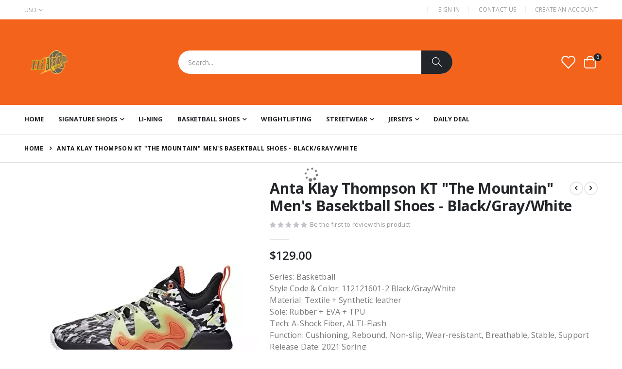

--- FILE ---
content_type: text/html; charset=UTF-8
request_url: https://www.hibasketballshoes.com/anta-klay-thompson-kt-the-mountain-men-s-basektball-shoes-black-gray-white/
body_size: 43110
content:
<!doctype html>
<html lang="en">
    <head prefix="og: http://ogp.me/ns# fb: http://ogp.me/ns/fb# product: http://ogp.me/ns/product#">
        <script>
    var BASE_URL = 'https\u003A\u002F\u002Fwww.hibasketballshoes.com\u002F';
    var require = {
        'baseUrl': 'https\u003A\u002F\u002Fwww.hibasketballshoes.com\u002Fstatic\u002Ffrontend\u002FSmartwave\u002Fporto\u002Fen_US'
    };</script>        <meta charset="utf-8"/>
<meta name="title" content="Anta Klay Thompson KT &quot;The Mountain&quot; Men&#039;s Basektball Shoes - Black/Gray/White"/>
<meta name="description" content="Equipped with the flagship ALTI-FLASH midsole and A-SHOCK FIBER mesh material, it provides ample foot feel while ensuring cool and breathable summer. The midsole uses the same ALTI-FLASH midsole technology as the KT6. In actual combat, the fluid column fu"/>
<meta name="keywords" content="Klay Thompson, Tony Parker, Way of Wade, Dwight Howard, Rajon Rondo, Li-Ning, Anta, Peak, Chinese, Basketball Shoes"/>
<meta name="robots" content="INDEX,FOLLOW"/>
<meta name="viewport" content="width=device-width, initial-scale=1, maximum-scale=1.0, user-scalable=no"/>
<meta name="format-detection" content="telephone=no"/>
<title>Anta Klay Thompson KT &quot;The Mountain&quot; Men&#039;s Basektball Shoes - Black/Gray/White</title>
<link  rel="stylesheet" type="text/css"  media="all" href="https://www.hibasketballshoes.com/static/_cache/merged/247eeb4f6b186e60a530690948d3a4e5.min.css" />
<link  rel="stylesheet" type="text/css"  media="screen and (min-width: 768px)" href="https://www.hibasketballshoes.com/static/frontend/Smartwave/porto/en_US/css/styles-l.min.css" />
<link  rel="stylesheet" type="text/css"  media="print" href="https://www.hibasketballshoes.com/static/frontend/Smartwave/porto/en_US/css/print.min.css" />
<link  rel="icon" type="image/x-icon" href="https://www.hibasketballshoes.com/static/frontend/Smartwave/porto/en_US/Magento_Theme/favicon.ico" />
<link  rel="shortcut icon" type="image/x-icon" href="https://www.hibasketballshoes.com/static/frontend/Smartwave/porto/en_US/Magento_Theme/favicon.ico" />
<script  type="text/javascript"  src="https://www.hibasketballshoes.com/static/_cache/merged/8877e17b8ab057ea475b42f76ffbeeb1.js"></script>
<link  rel="canonical" href="https://www.hibasketballshoes.com/anta-klay-thompson-kt-the-mountain-men-s-basektball-shoes-black-gray-white/" />
<link  rel="amphtml" href="https://www.hibasketballshoes.com/amp/anta-klay-thompson-kt-the-mountain-men-s-basektball-shoes-black-gray-white/" />
<link  rel="stylesheet" type="text/css" href="//fonts.googleapis.com/css?family=Shadows+Into+Light" />
        <link rel='stylesheet' href="//fonts.googleapis.com/css?family=Open+Sans%3A300%2C300italic%2C400%2C400italic%2C600%2C600italic%2C700%2C700italic%2C800%2C800italic&amp;v1&amp;subset=latin%2Clatin-ext" type="text/css" media="screen"/><link href="//fonts.googleapis.com/css?family=Oswald:300,400,500,600,700" rel="stylesheet"><link href="//fonts.googleapis.com/css?family=Poppins:200,300,400,500,600,700,800" rel="stylesheet"><link rel="stylesheet" href="//fonts.googleapis.com/css?family=Open+Sans%3A300%2C300italic%2C400%2C400italic%2C600%2C600italic%2C700%2C700italic%2C800%2C800italic&amp;v1&amp;subset=latin%2Clatin-ext" type="text/css" media="screen"/><link rel="stylesheet" type="text/css" media="all" href="https://www.hibasketballshoes.com/media/porto/web/bootstrap/css/bootstrap.optimized.min.css"><link rel="stylesheet" type="text/css" media="all" href="https://www.hibasketballshoes.com/media/porto/web/css/animate.optimized.css"><link rel="stylesheet" type="text/css" media="all" href="https://www.hibasketballshoes.com/media/porto/web/css/header/type1.css"><link rel="stylesheet" type="text/css" media="all" href="https://www.hibasketballshoes.com/media/porto/web/css/custom.css"><link rel="stylesheet" type="text/css" media="all" href="https://www.hibasketballshoes.com/media/porto/configed_css/design_default.css"><link rel="stylesheet" type="text/css" media="all" href="https://www.hibasketballshoes.com/media/porto/configed_css/settings_default.css"><script type="text/javascript">var redirect_cart=false;</script><script type="text/javascript">var portoThemeLoaded=false;window.addEventListener('load',function(){portoThemeLoaded=true;});require(['jquery','pt_animate'],function($){var portoAnimateFn=function(){var $wrap=$(document.body);if($.isFunction($.fn.themeAnimate)){$wrap.find('[data-plugin-animate], [data-appear-animation]').each(function(){var $this=$(this),opts;var pluginOptions=$this.data('plugin-options');if(pluginOptions){if(typeof pluginOptions=='string'){opts=JSON.parse(pluginOptions.replace(/'/g,'"').replace(';',''));}else{opts=pluginOptions;}}
$this.themeAnimate(opts);});}};if(portoThemeLoaded){portoAnimateFn();}else{$(window).on('load',portoAnimateFn);}
var scrolled=false;$(window).scroll(function(){if($(window).width()>=992){if(160<$(window).scrollTop()&&!scrolled){$('.page-header:not(.sticky-header)').css("height",$('.page-header:not(.sticky-header)').height()+'px');$('.page-header').addClass("sticky-header");scrolled=true;if($(".page-header").hasClass("type1")||$(".page-header").hasClass("type2")||$(".page-header").hasClass("type6")){$('.page-header .minicart-wrapper').after('<div class="minicart-place hide"></div>');var minicart=$('.page-header .minicart-wrapper').detach();$('.page-header .navigation').append(minicart);var logo_image=$('<div>').append($('.page-header .header .logo').clone()).html();$('.page-header .navigation').prepend('<div class="sticky-logo">'+logo_image+'</div>');}
$(".sticky-logo img").attr("src","https://www.hibasketballshoes.com/media/porto/sticky_logo/default/logo_black_1.png");}
if(160>=$(window).scrollTop()&&scrolled){$('.page-header.sticky-header').css("height",'auto');$('.page-header').removeClass("sticky-header");scrolled=false;if($(".page-header").hasClass("type1")||$(".page-header").hasClass("type2")||$(".page-header").hasClass("type6")){var minicart;minicart=$('.page-header .navigation .minicart-wrapper').detach();$('.minicart-place').after(minicart);$('.minicart-place').remove();$('.page-header .minicart-wrapper-moved').addClass("minicart-wrapper").removeClass("minicart-wrapper-moved").removeClass("hide");$('.page-header .navigation > .sticky-logo').remove();}}}
if($('body').hasClass('mobile-sticky')){if($(window).width()<=991){if(130<$(window).scrollTop()&&!scrolled){$('.page-header:not(.sticky-header)').css("height",$('.page-header:not(.sticky-header)').height()+'px');$('.page-header').addClass("sticky-header");scrolled=true;}
if(130>=$(window).scrollTop()&&scrolled){$('.page-header.sticky-header').css("height",'auto');$('.page-header').removeClass("sticky-header");scrolled=false;}}}});$(window).resize(function(){var b_w=$(window).width();if(b_w<=991){if($('.page-header .navigation .minicart-wrapper').length>0){var minicart;minicart=$('.page-header .navigation .minicart-wrapper').detach();$('.minicart-place').after(minicart);$('.minicart-place').remove();$('.page-header .minicart-wrapper-moved').addClass("minicart-wrapper").removeClass("minicart-wrapper-moved").removeClass("hide");}}});});</script><script  nonce="NzBsYnB3YzYwc3kwbjhmbGdrY2c2YjNqZTdyYzBxc3I=">require(['jquery','mage/cookies'],function($){if($.mage.cookies.get('mage-messages')){require(['Magento_Customer/js/customer-data'],function(customerData){customerData.reload(['cart'],true);});}});</script><!-- BEGIN GOOGLE ANALYTICS CODE --><script type="text/x-magento-init">{"*":{"Magento_GoogleAnalytics/js/google-analytics":{"isCookieRestrictionModeEnabled":0,"currentWebsite":1,"cookieName":"user_allowed_save_cookie","ordersTrackingData":[],"pageTrackingData":{"optPageUrl":"","isAnonymizedIpActive":false,"accountId":"UA-36006864-1"}}}}</script><!-- END GOOGLE ANALYTICS CODE --> <script type="text/x-magento-init">{"*":{"Magento_PageCache/js/form-key-provider":{}}}</script><style> #social-login-popup .social-login-title { background-color: #6e716e } #social-login-popup .social-login #bnt-social-login-authentication, #social-login-popup .forgot .primary button, #social-login-popup .create .primary button, #social-login-popup .fake-email .primary button { background-color: #6e716e; border: #6e716e } .block.social-login-authentication-channel.account-social-login .block-content { text-align: center; } #bnt-social-login-fake-email { background-color: grey !important; border: grey !important; } #request-popup .social-login-title { background-color: grey !important; } /* Compatible ETheme_YOURstore*/ div#centerColumn .column.main .block.social-login-authentication-channel.account-social-login { max-width: 900px !important; margin: 0 auto !important; } div#centerColumn .column.main .block.social-login-authentication-channel.account-social-login .block-content { text-align: center; } @media (max-width: 1024px) { div#centerColumn .column.main .block.social-login-authentication-channel.account-social-login .block-content { padding: 0 15px; } }</style> <meta property="og:type" content="product" /><meta property="og:title" content="Anta&#x20;Klay&#x20;Thompson&#x20;KT&#x20;&quot;The&#x20;Mountain&quot;&#x20;Men&#x27;s&#x20;Basektball&#x20;Shoes&#x20;-&#x20;Black&#x2F;Gray&#x2F;White" /><meta property="og:image" content="https://www.hibasketballshoes.com/media/catalog/product/cache/7a27a1425921d0a54ff6218863dd1c0b/e/7/e790f203-2822-4d6f-8d7b-4e6d81c74f9e.jpeg" /><meta property="og:description" content="Series&#x3A;&#x20;BasketballStyle&#x20;Code&#x20;&amp;amp&#x3B;&#x20;Color&#x3A;&#x20;112121601-2&amp;nbsp&#x3B;Black&#x2F;Gray&#x2F;WhiteMaterial&#x3A;&#x20;Textile&#x20;&#x2B;&#x20;Synthetic&#x20;leatherSole&#x3A;&#x20;Rubber&#x20;&#x2B;&#x20;EVA&#x20;&#x2B;&#x20;TPUTech&#x3A;&#x20;A-Shock&#x20;Fiber,&#x20;ALTI-FlashFunction&#x3A;&#x20;Cushioning,&#x20;Rebound,&#x20;Non-slip,&#x20;Wear-resistant,&#x20;Breathable,&#x20;Stable,&#x20;SupportRelease&#x20;Date&#x3A;&#x20;2021&#x20;SpringConditions&#x3A;&#x20;100&#x25;&#x20;Authentic&#x20;and&#x20;Brand&#x20;New" /><meta property="og:url" content="https://www.hibasketballshoes.com/anta-klay-thompson-kt-the-mountain-men-s-basektball-shoes-black-gray-white/" /><meta property="product:price:amount" content="129"/><meta property="product:price:currency" content="USD"/>    </head>
    <body data-container="body"
          data-mage-init='{"loaderAjax": {}, "loader": { "icon": "https://www.hibasketballshoes.com/static/frontend/Smartwave/porto/en_US/images/loader-2.gif"}}'
        id="html-body" itemtype="http://schema.org/Product" itemscope="itemscope" class="catalog-product-view product-anta-klay-thompson-kt-the-mountain-men-s-basektball-shoes-black-gray-white  layout-1220 wide mobile-sticky am-porto-cmtb page-layout-1column">
        <script type="text/x-magento-init">{"*":{"Magento_PageBuilder/js/widget-initializer":{"config":{"[data-content-type=\"slider\"][data-appearance=\"default\"]":{"Magento_PageBuilder\/js\/content-type\/slider\/appearance\/default\/widget":false},"[data-content-type=\"map\"]":{"Magento_PageBuilder\/js\/content-type\/map\/appearance\/default\/widget":false},"[data-content-type=\"row\"]":{"Magento_PageBuilder\/js\/content-type\/row\/appearance\/default\/widget":false},"[data-content-type=\"tabs\"]":{"Magento_PageBuilder\/js\/content-type\/tabs\/appearance\/default\/widget":false},"[data-content-type=\"slide\"]":{"Magento_PageBuilder\/js\/content-type\/slide\/appearance\/default\/widget":{"buttonSelector":".pagebuilder-slide-button","showOverlay":"hover","dataRole":"slide"}},"[data-content-type=\"banner\"]":{"Magento_PageBuilder\/js\/content-type\/banner\/appearance\/default\/widget":{"buttonSelector":".pagebuilder-banner-button","showOverlay":"hover","dataRole":"banner"}},"[data-content-type=\"buttons\"]":{"Magento_PageBuilder\/js\/content-type\/buttons\/appearance\/inline\/widget":false},"[data-content-type=\"products\"][data-appearance=\"carousel\"]":{"Magento_PageBuilder\/js\/content-type\/products\/appearance\/carousel\/widget":false},"[data-content-type=\"filterproducts\"][data-appearance=\"owlcarousel\"]":{"Smartwave_Filterproducts\/js\/content-type\/filterproducts\/appearance\/carousel\/widget":false}},"breakpoints":{"desktop":{"label":"Desktop","stage":true,"default":true,"class":"desktop-switcher","icon":"Magento_PageBuilder::css\/images\/switcher\/switcher-desktop.svg","conditions":{"min-width":"1024px"},"options":{"products":{"default":{"slidesToShow":"5"}}}},"tablet":{"conditions":{"max-width":"1024px","min-width":"768px"},"options":{"products":{"default":{"slidesToShow":"4"},"continuous":{"slidesToShow":"3"}}}},"mobile":{"label":"Mobile","stage":true,"class":"mobile-switcher","icon":"Magento_PageBuilder::css\/images\/switcher\/switcher-mobile.svg","media":"only screen and (max-width: 768px)","conditions":{"max-width":"768px","min-width":"640px"},"options":{"products":{"default":{"slidesToShow":"3"}}}},"mobile-small":{"conditions":{"max-width":"640px"},"options":{"products":{"default":{"slidesToShow":"2"},"continuous":{"slidesToShow":"1"}}}}}}}}</script> <div class="cookie-status-message" id="cookie-status"> The store will not work correctly in the case when cookies are disabled.</div><script type="text&#x2F;javascript">document.querySelector("#cookie-status").style.display="none";</script><script type="text/x-magento-init">{"*":{"cookieStatus":{}}}</script> <script type="text/x-magento-init">{"*":{"mage/cookies":{"expires":null,"path":"\u002F","domain":".www.hibasketballshoes.com","secure":true,"lifetime":"3600"}}}</script> <noscript><div class="message global noscript"><div class="content"><p><strong>JavaScript seems to be disabled in your browser.</strong> <span> For the best experience on our site, be sure to turn on Javascript in your browser.</span></p></div></div></noscript> <script>window.cookiesConfig=window.cookiesConfig||{};window.cookiesConfig.secure=true;</script><script>require.config({map:{'*':{wysiwygAdapter:'mage/adminhtml/wysiwyg/tiny_mce/tinymceAdapter'}}});</script><script>require.config({paths:{googleMaps:'https\u003A\u002F\u002Fmaps.googleapis.com\u002Fmaps\u002Fapi\u002Fjs\u003Fv\u003D3\u0026key\u003D'},config:{'Magento_PageBuilder/js/utils/map':{style:'',},'Magento_PageBuilder/js/content-type/map/preview':{apiKey:'',apiKeyErrorMessage:'You\u0020must\u0020provide\u0020a\u0020valid\u0020\u003Ca\u0020href\u003D\u0027https\u003A\u002F\u002Fwww.hibasketballshoes.com\u002Fadminhtml\u002Fsystem_config\u002Fedit\u002Fsection\u002Fcms\u002F\u0023cms_pagebuilder\u0027\u0020target\u003D\u0027_blank\u0027\u003EGoogle\u0020Maps\u0020API\u0020key\u003C\u002Fa\u003E\u0020to\u0020use\u0020a\u0020map.'},'Magento_PageBuilder/js/form/element/map':{apiKey:'',apiKeyErrorMessage:'You\u0020must\u0020provide\u0020a\u0020valid\u0020\u003Ca\u0020href\u003D\u0027https\u003A\u002F\u002Fwww.hibasketballshoes.com\u002Fadminhtml\u002Fsystem_config\u002Fedit\u002Fsection\u002Fcms\u002F\u0023cms_pagebuilder\u0027\u0020target\u003D\u0027_blank\u0027\u003EGoogle\u0020Maps\u0020API\u0020key\u003C\u002Fa\u003E\u0020to\u0020use\u0020a\u0020map.'},}});</script><script>require.config({shim:{'Magento_PageBuilder/js/utils/map':{deps:['googleMaps']}}});</script><script type="text/javascript">require(['jquery','themeSticky'],function($){if(!$("body").hasClass("page-layout-1column")&&!$("body").hasClass("account")){$(".sidebar.sidebar-main .sidebar-content").themeSticky({autoInit:true,minWidth:992,containerSelector:'.page-main .columns',autoFit:true,paddingOffsetBottom:10,paddingOffsetTop:10});}});</script><script type="text/javascript">require(['jquery'],function($){$(document).ready(function(){if(!($("body").hasClass("product-type-default")||$("body").hasClass("product-type-carousel")||$("body").hasClass("product-type-fullwidth")||$("body").hasClass("product-type-grid")||$("body").hasClass("product-type-sticky-right")||$("body").hasClass("product-type-wide-grid"))){if($(".block.upsell").length>0){var u=$('<div class="main-upsell-product-detail"/>');$('<div class="container"/>').html($(".block.upsell").detach()).appendTo(u);$("#maincontent").after(u);}}
$(".box-tocart .actions").after('<div class="moved-add-to-links"></div>');$(".product-social-links > .product-addto-links").appendTo(".moved-add-to-links");$(".product-social-links > .action.mailto").appendTo(".product-addto-links");});});</script><div class="page-wrapper"><header class="page-header type1" ><div class="main-panel-top"><div class="container"><div class="main-panel-inner"><div class="panel wrapper"><div class="header-left"><div class="panel header"><div class="switcher currency switcher-currency" id="switcher-currency"><strong class="label switcher-label"><span>Currency</span></strong> <div class="actions dropdown options switcher-options"><div class="action toggle switcher-trigger" id="switcher-currency-trigger"><strong class="language-USD"><span>USD</span></strong></div><ul class="dropdown switcher-dropdown" data-mage-init='{"dropdownDialog":{ "appendTo":"#switcher-currency > .options", "triggerTarget":"#switcher-currency-trigger", "closeOnMouseLeave": false, "triggerClass":"active", "parentClass":"active", "buttons":null}}'><li class="currency-GBP switcher-option"><a href="#" data-post='{"action":"https:\/\/www.hibasketballshoes.com\/directory\/currency\/switch\/","data":{"currency":"GBP","uenc":"aHR0cHM6Ly93d3cuaGliYXNrZXRiYWxsc2hvZXMuY29tL2FudGEta2xheS10aG9tcHNvbi1rdC10aGUtbW91bnRhaW4tbWVuLXMtYmFzZWt0YmFsbC1zaG9lcy1ibGFjay1ncmF5LXdoaXRlLw,,"}}'>GBP - British Pound</a></li> <li class="currency-EUR switcher-option"><a href="#" data-post='{"action":"https:\/\/www.hibasketballshoes.com\/directory\/currency\/switch\/","data":{"currency":"EUR","uenc":"aHR0cHM6Ly93d3cuaGliYXNrZXRiYWxsc2hvZXMuY29tL2FudGEta2xheS10aG9tcHNvbi1rdC10aGUtbW91bnRhaW4tbWVuLXMtYmFzZWt0YmFsbC1zaG9lcy1ibGFjay1ncmF5LXdoaXRlLw,,"}}'>EUR - Euro</a></li></ul></div></div></div></div><div class="header-right"><div class="panel header show-icon-tablet"><div class="top-links-icon"><a href="javascript:;">Links</a></div><ul class="header links"><li class="greet welcome" data-bind="scope: 'customer'"><!-- ko if: customer().fullname --><span class="logged-in" data-bind="text: new String('Welcome, %1!').replace('%1', customer().fullname)"></span> <!-- /ko --><!-- ko ifnot: customer().fullname --><span class="not-logged-in" data-bind="html: 'Hi&#x20;Basketball&#x20;Shoes&#x20;2024&#x20;Promotion&#x20;Code&#x3A;&#x20;&#x20;HBS2024'"></span> <!-- /ko --></li> <script type="text/x-magento-init">{"*":{"Magento_Ui/js/core/app":{"components":{"customer":{"component":"Magento_Customer/js/view/customer"}}}}}</script><li class="item link compare hide" data-bind="scope: 'compareProducts'" data-role="compare-products-link"><a class="action compare" title="Compare Products" data-bind="attr: {'href': compareProducts().listUrl}, css: {'': !compareProducts().count}" ><em class="porto-icon-chart hidden-xs"></em> Compare (<span class="counter qty" data-bind="text: compareProducts().countCaption"></span>)</a></li> <script type="text/x-magento-init">{"[data-role=compare-products-link]":{"Magento_Ui/js/core/app":{"components":{"compareProducts":{"component":"Magento_Catalog\/js\/view\/compare-products"}}}}}</script><li class="link authorization-link" data-label="or"><a href="https://www.hibasketballshoes.com/customer/account/login/referer/aHR0cHM6Ly93d3cuaGliYXNrZXRiYWxsc2hvZXMuY29tL2FudGEta2xheS10aG9tcHNvbi1rdC10aGUtbW91bnRhaW4tbWVuLXMtYmFzZWt0YmFsbC1zaG9lcy1ibGFjay1ncmF5LXdoaXRlLw%2C%2C/" >Sign In</a></li><li><a href="https://www.hibasketballshoes.com/contact">Contact Us</a></li><li><a href="https://www.hibasketballshoes.com/customer/account/create/" id="idzTwkThHZ" >Create an Account</a></li></ul></div></div></div></div></div></div><div class="header-main"><div class="header content header-row"><div class="header-left"><span data-action="toggle-nav" class="action nav-toggle"><span>Toggle Nav</span></span> <a class="logo" href="https://www.hibasketballshoes.com/" title="Hi Basketball Shoes"><picture>
    <source type="image/webp" srcset="https://www.hibasketballshoes.com/media/logo/stores/1/logo_black.webp">
    <source type="image/png" srcset="https://www.hibasketballshoes.com/media/logo/stores/1/logo_black.png">
    <img src="https://www.hibasketballshoes.com/media/logo/stores/1/logo_black.png" alt="Hi Basketball Shoes" width="109" height="25" /></picture>


</a></div><div class="header-center"><div class="search-area show-icon-tablet"><a href="javascript:void(0);" class="search-toggle-icon"><span><i class="porto-icon-magnifier"></i></span></a> <div class="block block-search"><div class="block block-content"><form class="form minisearch" id="search_mini_form" action="https://www.hibasketballshoes.com/catalogsearch/result/" method="get"><div class="field search"><div class="control"><input id="search" data-mage-init='{"quickSearch":{ "formSelector":"#search_mini_form", "url":"https://www.hibasketballshoes.com/search/ajax/suggest/", "destinationSelector":"#search_autocomplete"} }' type="text" name="q" value="" placeholder="Search..." class="input-text" maxlength="128" role="combobox" aria-haspopup="false" aria-autocomplete="both" autocomplete="off"/><div id="search_autocomplete" class="search-autocomplete"></div><div class="nested"><a class="action advanced" href="https://www.hibasketballshoes.com/catalogsearch/advanced/" data-action="advanced-search"> Advanced Search</a></div><div data-bind="scope: 'searchsuiteautocomplete_form'"><!-- ko template: getTemplate() --><!-- /ko --></div><script type="text/x-magento-init">{"*":{"Magento_Ui/js/core/app":{"components":{"searchsuiteautocomplete_form":{"component":"MageWorx_SearchSuiteAutocomplete/js/autocomplete"},"searchsuiteautocompleteBindEvents":{"component":"MageWorx_SearchSuiteAutocomplete/js/bindEvents","config":{"searchFormSelector":"#search_mini_form","searchButtonSelector":"button.search","inputSelector":"#search, #mobile_search, .minisearch input[type=\"text\"]","searchDelay":"500"}},"searchsuiteautocompleteDataProvider":{"component":"MageWorx_SearchSuiteAutocomplete/js/dataProvider","config":{"url":"https://www.hibasketballshoes.com/mageworx_searchsuiteautocomplete/ajax/index/"}}}}}}</script><script src="https://www.hibasketballshoes.com/media/mageplaza/search/default_0.js?v=32"></script><script src="https://www.hibasketballshoes.com/media/mageplaza/search/default_0_addition.js?v=32"></script><div id="mpsearch-js" style="display: none;"></div><script type="text/x-magento-init">{"#mpsearch-js":{"Mageplaza_Search/js/mpsearch":{"baseUrl":"https://www.hibasketballshoes.com/","baseImageUrl":"https://www.hibasketballshoes.com/media/catalog/product/","priceFormat":{"pattern":"$%s","precision":2,"requiredPrecision":2,"decimalSymbol":".","groupSymbol":",","groupLength":3,"integerRequired":false},"displayInfo":["price","image","description"],"isEnableSuggestion":"1","sortBy":"most_viewed_products","currencyRate":"1.0000","lookupLimit":10}}}</script></div></div><div class="actions"><button type="submit" title="Search" class="action search"><span>Search</span></button></div></form></div></div></div></div><div class="header-right"><div class="header-contact"><a href="https://www.hibasketballshoes.com/customer/account/" class="my-account m-l-xs mr-1 mr-lg-2" title="My Account"><i class="porto-icon-user-2"></i></a> <a href="https://www.hibasketballshoes.com/wishlist" class="wishlist mr-1 mr-lg-2 pr-lg-1" title="Wishlist"><i class="porto-icon-wishlist-2"></i></a></div><div data-block="minicart" class="minicart-wrapper cart-design-2 minicart-offcanvas"><a class="action showcart" href="https://www.hibasketballshoes.com/checkout/cart/" data-bind="scope: 'minicart_content'"><i class="minicart-icon porto-icon-shopping-cart"></i> <span class="text">Cart</span> <span class="counter qty empty" data-bind="css: { empty: !!getCartParam('summary_count') == false }, blockLoader: isLoading"><span class="counter-number"><!-- ko if: getCartParam('summary_count') --><!-- ko text: getCartParam('summary_count') --><!-- /ko --><!-- /ko --><!-- ko ifnot: getCartParam('summary_count') -->0<!-- /ko --></span> <span class="counter-label"><!-- ko i18n: 'items' --><!-- /ko --></span></span></a> <a class="showcart action-subtotal d-none" href="https://www.hibasketballshoes.com/checkout/cart/" data-bind="scope: 'minicart_content'"><span class="cart-subtotal"> Shopping Cart <span class="cart-price"><span class="amount" data-bind="html: getCartParam('subtotal')"><!-- ko if: !getCartParam('subtotal') --><!-- ko i18n: '€ 0.00' --><!-- /ko --><!-- /ko --></span></span></span></a> <div class="block block-minicart empty" data-role="dropdownDialog" data-mage-init='{"dropdownDialog":{ "appendTo":"[data-block=minicart]", "triggerTarget":".showcart", "timeout": "2000", "closeOnMouseLeave": false, "closeOnEscape": true, "triggerClass":"active", "parentClass":"active", "buttons":[]}}'><div id="minicart-content-wrapper" data-bind="scope: 'minicart_content'"><!-- ko template: getTemplate() --><!-- /ko --></div></div><script>window.checkout={"shoppingCartUrl":"https:\/\/www.hibasketballshoes.com\/checkout\/cart\/","checkoutUrl":"https:\/\/www.hibasketballshoes.com\/checkout\/","updateItemQtyUrl":"https:\/\/www.hibasketballshoes.com\/checkout\/sidebar\/updateItemQty\/","removeItemUrl":"https:\/\/www.hibasketballshoes.com\/checkout\/sidebar\/removeItem\/","imageTemplate":"Magento_Catalog\/product\/image_with_borders","baseUrl":"https:\/\/www.hibasketballshoes.com\/","minicartMaxItemsVisible":5,"websiteId":"1","maxItemsToDisplay":10,"storeId":"1","storeGroupId":"1","customerLoginUrl":"https:\/\/www.hibasketballshoes.com\/customer\/account\/login\/referer\/aHR0cHM6Ly93d3cuaGliYXNrZXRiYWxsc2hvZXMuY29tL2FudGEta2xheS10aG9tcHNvbi1rdC10aGUtbW91bnRhaW4tbWVuLXMtYmFzZWt0YmFsbC1zaG9lcy1ibGFjay1ncmF5LXdoaXRlLw%2C%2C\/","isRedirectRequired":false,"autocomplete":"off","captcha":{"user_login":{"isCaseSensitive":false,"imageHeight":50,"imageSrc":"","refreshUrl":"https:\/\/www.hibasketballshoes.com\/captcha\/refresh\/","isRequired":false,"timestamp":1769976630}}}</script><script type="text/x-magento-init">{"[data-block='minicart']":{"Magento_Ui/js/core/app":{"components":{"minicart_content":{"children":{"subtotal.container":{"children":{"subtotal":{"children":{"subtotal.totals":{"config":{"display_cart_subtotal_incl_tax":0,"display_cart_subtotal_excl_tax":1,"template":"Magento_Tax\/checkout\/minicart\/subtotal\/totals"},"children":{"subtotal.totals.msrp":{"component":"Magento_Msrp\/js\/view\/checkout\/minicart\/subtotal\/totals","config":{"displayArea":"minicart-subtotal-hidden","template":"Magento_Msrp\/checkout\/minicart\/subtotal\/totals"}}},"component":"Magento_Tax\/js\/view\/checkout\/minicart\/subtotal\/totals"}},"component":"uiComponent","config":{"template":"Magento_Checkout\/minicart\/subtotal"}}},"component":"uiComponent","config":{"displayArea":"subtotalContainer"}},"item.renderer":{"component":"Magento_Checkout\/js\/view\/cart-item-renderer","config":{"displayArea":"defaultRenderer","template":"Magento_Checkout\/minicart\/item\/default"},"children":{"item.image":{"component":"Magento_Catalog\/js\/view\/image","config":{"template":"Magento_Catalog\/product\/image","displayArea":"itemImage"}},"checkout.cart.item.price.sidebar":{"component":"uiComponent","config":{"template":"Magento_Checkout\/minicart\/item\/price","displayArea":"priceSidebar"}}}},"extra_info":{"component":"uiComponent","config":{"displayArea":"extraInfo"}},"promotion":{"component":"uiComponent","config":{"displayArea":"promotion"}}},"config":{"itemRenderer":{"default":"defaultRenderer","simple":"defaultRenderer","virtual":"defaultRenderer"},"template":"Magento_Checkout\/minicart\/content"},"component":"Magento_Checkout\/js\/view\/minicart"}},"types":[]},"Magento_Checkout/js/catalog-add-to-cart-mixin":{}},"*":{"Magento_Ui/js/block-loader":"https://www.hibasketballshoes.com/static/frontend/Smartwave/porto/en_US/images/loader-1.gif"}}</script><div class="minicart-overlay"><svg viewBox="0 0 32 32" xmlns="http://www.w3.org/2000/svg"><defs><style>.minicart-svg{fill:none;stroke:#fff;stroke-linecap:round;stroke-linejoin:round;stroke-width:2px;}</style></defs><g id="cross"><line class="minicart-svg" x1="7" x2="25" y1="7" y2="25"></line><line class="minicart-svg" x1="7" x2="25" y1="25" y2="7"></line></g></svg></div></div></div></div></div><div class="sections nav-sections"><div class="section-items nav-sections-items" data-mage-init='{"tabs":{"openedState":"active"}}'><div class="section-item-title nav-sections-item-title" data-role="collapsible"><a class="nav-sections-item-switch" data-toggle="switch" href="#store.menu"> Menu</a></div><div class="section-item-content nav-sections-item-content" id="store.menu" data-role="content"><nav class="navigation sw-megamenu " role="navigation"><ul><li class="ui-menu-item level0"><a href="https://www.hibasketballshoes.com/" class="level-top"><span>Home</span></a></li> <li class="ui-menu-item level0 fullwidth parent "><div class="open-children-toggle"></div><a href="https://www.hibasketballshoes.com/signature-shoes/" class="level-top" title="Signature Shoes"><span>Signature Shoes</span></a><div class="level0 submenu"><div class="container"><div class="row"><ul class="subchildmenu col-md-12 mega-columns columns4"><li class="ui-menu-item level1 "><a href="https://www.hibasketballshoes.com/signature-shoes/anta-x-kyrie-irving/" title="Anta x Kyrie Irving"><span>Anta x Kyrie Irving</span></a></li><li class="ui-menu-item level1 "><a href="https://www.hibasketballshoes.com/signature-shoes/way-of-wade/" title="Way of Wade"><span>Way of Wade</span></a></li><li class="ui-menu-item level1 "><a href="https://www.hibasketballshoes.com/signature-shoes/peak-tony-parker/" title="Peak Tony Parker"><span>Peak Tony Parker</span></a></li><li class="ui-menu-item level1 "><a href="https://www.hibasketballshoes.com/signature-shoes/peak-louis-williams/" title="Peak Louis Williams"><span>Peak Louis Williams</span></a></li><li class="ui-menu-item level1 "><a href="https://www.hibasketballshoes.com/signature-shoes/peak-andrew-wiggins/" title="Peak Andrew Wiggins"><span>Peak Andrew Wiggins</span></a></li><li class="ui-menu-item level1 "><a href="https://www.hibasketballshoes.com/signature-shoes/anta-kt/" title="ANTA KT"><span>ANTA KT</span></a></li><li class="ui-menu-item level1 "><a href="https://www.hibasketballshoes.com/signature-shoes/anta-gh/" title="ANTA GH"><span>ANTA GH</span></a></li><li class="ui-menu-item level1 "><a href="https://www.hibasketballshoes.com/signature-shoes/nikola-jokic/" title="NIKOLA JOKIC"><span>NIKOLA JOKIC</span></a></li><li class="ui-menu-item level1 "><a href="https://www.hibasketballshoes.com/signature-shoes/spencer-dinwiddie/" title="SPENCER DINWIDDIE"><span>SPENCER DINWIDDIE</span></a></li><li class="ui-menu-item level1 "><a href="https://www.hibasketballshoes.com/signature-shoes/li-ning-wade-all-city/" title="Li-Ning Wade All City"><span>Li-Ning Wade All City</span></a></li><li class="ui-menu-item level1 "><a href="https://www.hibasketballshoes.com/signature-shoes/salehe-bembury-x-anta/" title="Salehe Bembury x Anta Nest"><span>Salehe Bembury x Anta Nest</span></a></li><li class="ui-menu-item level1 "><a href="https://www.hibasketballshoes.com/signature-shoes/li-ning-x-jimmy-butler/" title="Li Ning x Jimmy Butler"><span>Li Ning x Jimmy Butler</span></a></li><li class="ui-menu-item level1 "><a href="https://www.hibasketballshoes.com/signature-shoes/li-ning-x-d-angelo-russell/" title="Li-Ning x D'Angelo Russell"><span>Li-Ning x D'Angelo Russell</span></a></li><li class="ui-menu-item level1 "><a href="https://www.hibasketballshoes.com/signature-shoes/anta-x-dragon-ball-super/" title="ANTA X DRAGON BALL SUPER"><span>ANTA X DRAGON BALL SUPER</span></a></li><li class="ui-menu-item level1 "><a href="https://www.hibasketballshoes.com/signature-shoes/361-aaron-gordon/" title="361° AARON GORDON"><span>361° AARON GORDON</span></a></li><li class="ui-menu-item level1 "><a href="https://www.hibasketballshoes.com/signature-shoes/anta-donte-divincenzo/" title="ANTA Donte DiVincenzo"><span>ANTA Donte DiVincenzo</span></a></li><li class="ui-menu-item level1 "><a href="https://www.hibasketballshoes.com/signature-shoes/rigorer-austin-reaves/" title="Rigorer Austin Reaves"><span>Rigorer Austin Reaves</span></a></li><li class="ui-menu-item level1 "><a href="https://www.hibasketballshoes.com/signature-shoes/li-ning-c-j-mccollum/" title="Li-Ning C.J. McCollum"><span>Li-Ning C.J. McCollum</span></a></li></ul></div></div></div></li><li class="ui-menu-item level0 fullwidth "><a href="https://www.hibasketballshoes.com/li-ning" class="level-top" title="Li-Ning"><span>Li-Ning</span></a></li><li class="ui-menu-item level0 fullwidth parent "><div class="open-children-toggle"></div><a href="https://www.hibasketballshoes.com/basketball-shoes/" class="level-top" title="Basketball Shoes"><span>Basketball Shoes</span></a><div class="level0 submenu"><div class="container"><div class="row"><ul class="subchildmenu col-md-12 mega-columns columns4"><li class="ui-menu-item level1 "><a href="https://www.hibasketballshoes.com/basketball-shoes/peak-lightning/" title="Peak Lightning"><span>Peak Lightning</span></a></li><li class="ui-menu-item level1 "><a href="https://www.hibasketballshoes.com/basketball-shoes/anta-shock-wave/" title="ANTA SHOCK WAVE"><span>ANTA SHOCK WAVE</span></a></li><li class="ui-menu-item level1 "><a href="https://www.hibasketballshoes.com/basketball-shoes/erke-humble-1-0/" title="Erke Humble 1.0"><span>Erke Humble 1.0</span></a></li><li class="ui-menu-item level1 "><a href="https://www.hibasketballshoes.com/basketball-shoes/peak-streetball-master/" title="Peak Streetball Master"><span>Peak Streetball Master</span></a></li><li class="ui-menu-item level1 "><a href="https://www.hibasketballshoes.com/basketball-shoes/qiaodan-fei-yin/" title="Qiaodan Fei Yin"><span>Qiaodan Fei Yin</span></a></li><li class="ui-menu-item level1 "><a href="https://www.hibasketballshoes.com/basketball-shoes/fengci/" title="Qiaodan Fengci"><span>Qiaodan Fengci</span></a></li><li class="ui-menu-item level1 "><a href="https://www.hibasketballshoes.com/basketball-shoes/qiaodan-fengci-rise/" title="Qiaodan Fengci Rise"><span>Qiaodan Fengci Rise</span></a></li><li class="ui-menu-item level1 "><a href="https://www.hibasketballshoes.com/basketball-shoes/361-x-big3/" title="361° x Big3"><span>361° x Big3</span></a></li><li class="ui-menu-item level1 "><a href="https://www.hibasketballshoes.com/basketball-shoes/li-ning-gamma/" title="Li Ning Gamma"><span>Li Ning Gamma</span></a></li><li class="ui-menu-item level1 "><a href="https://www.hibasketballshoes.com/basketball-shoes/li-ning-liren/" title="Li Ning Liren "><span>Li Ning Liren</span></a></li><li class="ui-menu-item level1 "><a href="https://www.hibasketballshoes.com/basketball-shoes/li-ning-sonic/" title="Li-Ning Sonic "><span>Li-Ning Sonic</span></a></li><li class="ui-menu-item level1 "><a href="https://www.hibasketballshoes.com/basketball-shoes/li-ning-badfive/" title="Li-Ning Badfive"><span>Li-Ning Badfive</span></a></li><li class="ui-menu-item level1 "><a href="https://www.hibasketballshoes.com/basketball-shoes/anta-zap/" title="ANTA ZAP "><span>ANTA ZAP</span></a></li><li class="ui-menu-item level1 parent "><div class="open-children-toggle"></div><a href="https://www.hibasketballshoes.com/basketball-shoes/li-ning-yushuai/" title="Li-Ning Yushuai"><span>Li-Ning Yushuai</span></a></li><li class="ui-menu-item level1 "><a href="https://www.hibasketballshoes.com/basketball-shoes/peak-andrew-wiggins/" title="PEAK Andrew Wiggins"><span>PEAK Andrew Wiggins</span></a></li><li class="ui-menu-item level1 "><a href="https://www.hibasketballshoes.com/basketball-shoes/361-spencer-dinwiddie/" title="361° Spencer Dinwiddie"><span>361° Spencer Dinwiddie</span></a></li><li class="ui-menu-item level1 "><a href="https://www.hibasketballshoes.com/basketball-shoes/li-ning-jimmy-butler/" title="Li Ning Jimmy Butler "><span>Li Ning Jimmy Butler</span></a></li><li class="ui-menu-item level1 "><a href="https://www.hibasketballshoes.com/basketball-shoes/erke-qixi/" title="ERKE Qixi"><span>ERKE Qixi</span></a></li><li class="ui-menu-item level1 "><a href="https://www.hibasketballshoes.com/basketball-shoes/li-ning-yu-shuai/" title="Li-Ning Yu Shuai"><span>Li-Ning Yu Shuai</span></a></li></ul></div></div></div></li><li class="ui-menu-item level0 fullwidth "><a href="https://www.hibasketballshoes.com/weightlifting/" class="level-top" title="WEIGHTLIFTING"><span>WEIGHTLIFTING</span></a></li><li class="ui-menu-item level0 fullwidth parent "><div class="open-children-toggle"></div><a href="https://www.hibasketballshoes.com/streetwear/" class="level-top" title="Streetwear"><span>Streetwear</span></a><div class="level0 submenu"><div class="container"><div class="row"><ul class="subchildmenu col-md-12 mega-columns columns4"><li class="ui-menu-item level1 "><a href="https://www.hibasketballshoes.com/streetwear/warrior-shoes/" title="Warrior Shoes"><span>Warrior Shoes</span></a></li><li class="ui-menu-item level1 "><a href="https://www.hibasketballshoes.com/streetwear/klay-thompson/" title="Klay Thompson "><span>Klay Thompson</span></a></li><li class="ui-menu-item level1 "><a href="https://www.hibasketballshoes.com/streetwear/yibo-wang/" title="Yibo Wang"><span>Yibo Wang</span></a></li><li class="ui-menu-item level1 "><a href="https://www.hibasketballshoes.com/streetwear/xiao-zhan/" title="Xiao Zhan "><span>Xiao Zhan</span></a></li><li class="ui-menu-item level1 "><a href="https://www.hibasketballshoes.com/streetwear/olympic-games/" title="Olympic Games"><span>Olympic Games</span></a></li><li class="ui-menu-item level1 "><a href="https://www.hibasketballshoes.com/streetwear/erke/" title="ERKE"><span>ERKE</span></a></li><li class="ui-menu-item level1 "><a href="https://www.hibasketballshoes.com/streetwear/gift/" title="Gift"><span>Gift</span></a></li><li class="ui-menu-item level1 "><a href="https://www.hibasketballshoes.com/streetwear/kyrie-irving/" title="Kyrie Irving"><span>Kyrie Irving</span></a></li><li class="ui-menu-item level1 "><a href="https://www.hibasketballshoes.com/streetwear/jimmy-butlter/" title="Jimmy Butlter"><span>Jimmy Butlter</span></a></li><li class="ui-menu-item level1 "><a href="https://www.hibasketballshoes.com/streetwear/luka-doncic/" title="Luka Doncic"><span>Luka Doncic</span></a></li><li class="ui-menu-item level1 "><a href="https://www.hibasketballshoes.com/streetwear/stephen-curry/" title="Stephen Curry"><span>Stephen Curry</span></a></li><li class="ui-menu-item level1 "><a href="https://www.hibasketballshoes.com/streetwear/lebron-james/" title="LeBron James"><span>LeBron James</span></a></li><li class="ui-menu-item level1 "><a href="https://www.hibasketballshoes.com/streetwear/russell-westbrook/" title="Russell Westbrook"><span>Russell Westbrook</span></a></li></ul></div></div></div></li><li class="ui-menu-item level0 fullwidth parent "><div class="open-children-toggle"></div><a href="https://www.hibasketballshoes.com/jerseys/" class="level-top" title="Jerseys"><span>Jerseys</span></a><div class="level0 submenu"><div class="container"><div class="row"><ul class="subchildmenu col-md-12 mega-columns columns4"><li class="ui-menu-item level1 parent "><div class="open-children-toggle"></div><a href="https://www.hibasketballshoes.com/jerseys/basketball-jersey/" title="BASKETBALL JERSEY"><span>BASKETBALL JERSEY</span></a></li><li class="ui-menu-item level1 "><a href="https://www.hibasketballshoes.com/jerseys/league-of-legends/" title="League of Legends"><span>League of Legends</span></a></li></ul></div></div></div></li><li class="ui-menu-item level0 fullwidth "><a href="https://www.hibasketballshoes.com/daily-deal/" class="level-top" title="Daily Deal"><span>Daily Deal</span></a></li></ul></nav><script type="text/javascript">require(['jquery','Smartwave_Megamenu/js/sw_megamenu'],function($){$(".sw-megamenu").swMegamenu();});</script></div><div class="section-item-title nav-sections-item-title" data-role="collapsible"><a class="nav-sections-item-switch" data-toggle="switch" href="#store.links"> Account</a></div><div class="section-item-content nav-sections-item-content" id="store.links" data-role="content"><!-- Account links --></div><div class="section-item-title nav-sections-item-title" data-role="collapsible"><a class="nav-sections-item-switch" data-toggle="switch" href="#store.settings"> Settings</a></div><div class="section-item-content nav-sections-item-content" id="store.settings" data-role="content"><div class="switcher currency switcher-currency" id="switcher-currency-nav"><strong class="label switcher-label"><span>Currency</span></strong> <div class="actions dropdown options switcher-options"><div class="action toggle switcher-trigger" id="switcher-currency-trigger-nav"><strong class="language-USD"><span>USD</span></strong></div><ul class="dropdown switcher-dropdown" data-mage-init='{"dropdownDialog":{ "appendTo":"#switcher-currency-nav > .options", "triggerTarget":"#switcher-currency-trigger-nav", "closeOnMouseLeave": false, "triggerClass":"active", "parentClass":"active", "buttons":null}}'><li class="currency-GBP switcher-option"><a href="#" data-post='{"action":"https:\/\/www.hibasketballshoes.com\/directory\/currency\/switch\/","data":{"currency":"GBP","uenc":"aHR0cHM6Ly93d3cuaGliYXNrZXRiYWxsc2hvZXMuY29tL2FudGEta2xheS10aG9tcHNvbi1rdC10aGUtbW91bnRhaW4tbWVuLXMtYmFzZWt0YmFsbC1zaG9lcy1ibGFjay1ncmF5LXdoaXRlLw,,"}}'>GBP - British Pound</a></li> <li class="currency-EUR switcher-option"><a href="#" data-post='{"action":"https:\/\/www.hibasketballshoes.com\/directory\/currency\/switch\/","data":{"currency":"EUR","uenc":"aHR0cHM6Ly93d3cuaGliYXNrZXRiYWxsc2hvZXMuY29tL2FudGEta2xheS10aG9tcHNvbi1rdC10aGUtbW91bnRhaW4tbWVuLXMtYmFzZWt0YmFsbC1zaG9lcy1ibGFjay1ncmF5LXdoaXRlLw,,"}}'>EUR - Euro</a></li></ul></div></div></div></div></div></header><div class="breadcrumbs" data-mage-init='{ "breadcrumbs": { "categoryUrlSuffix": "/", "useCategoryPathInUrl": 0, "product": "Anta Klay Thompson KT \&quot;The Mountain\&quot; Men&#039;s Basektball Shoes - Black/Gray/White" } }'></div><main id="maincontent" class="page-main"><a id="contentarea" tabindex="-1"></a><div class="page messages"><div data-placeholder="messages"></div><div data-bind="scope: 'messages'"><!-- ko if: cookieMessages && cookieMessages.length > 0 --><div aria-atomic="true" role="alert" data-bind="foreach: { data: cookieMessages, as: 'message' }" class="messages"><div data-bind="attr: { class: 'message-' + message.type + ' ' + message.type + ' message', 'data-ui-id': 'message-' + message.type }"><div data-bind="html: $parent.prepareMessageForHtml(message.text)"></div></div></div><!-- /ko --><!-- ko if: messages().messages && messages().messages.length > 0 --><div aria-atomic="true" role="alert" class="messages" data-bind="foreach: { data: messages().messages, as: 'message' }"><div data-bind="attr: { class: 'message-' + message.type + ' ' + message.type + ' message', 'data-ui-id': 'message-' + message.type }"><div data-bind="html: $parent.prepareMessageForHtml(message.text)"></div></div></div><!-- /ko --></div><script type="text/x-magento-init">{"*":{"Magento_Ui/js/core/app":{"components":{"messages":{"component":"Magento_Theme/js/view/messages"}}}}}</script></div><div class="page-main-inner"><div class="columns"><div class="column main"> <div itemscope itemtype="http://schema.org/Product"><meta itemprop="name" content="Anta Klay Thompson KT &quot;The Mountain&quot; Men&#039;s Basektball Shoes - Black/Gray/White" /><meta itemprop="image" content="https://www.hibasketballshoes.com/media/catalog/product/cache/7a27a1425921d0a54ff6218863dd1c0b/e/7/e790f203-2822-4d6f-8d7b-4e6d81c74f9e.jpeg" /><meta itemprop="description" content="Equipped with the flagship ALTI-FLASH midsole and A-SHOCK FIBER mesh material, it provides ample foot feel while ensuring cool and breathable summer. The midsole uses the same ALTI-FLASH midsole technology as the KT6. In actual combat, the fluid column fully cushions and rebounds. KT6 Zhongshan elements are extracted, and the side wall is a large mountain-shaped TPU, which provides stable lateral support and is as solid as a rock. Extract KT6 ​​middle water element, water ripple outsole, wear-resistant and non-slip." /><meta itemprop="url" content="https://www.hibasketballshoes.com/anta-klay-thompson-kt-the-mountain-men-s-basektball-shoes-black-gray-white/" /><meta itemprop="sku" content="112121601-2" /><div itemtype="http://schema.org/AggregateRating" itemscope itemprop="aggregateRating"><meta itemprop="worstRating" content="1" /><meta itemprop="bestRating" content="5" /><meta itemprop="ratingValue" content="1" /><meta itemprop="reviewCount" content="0" /></div><div itemprop="offers" itemscope itemtype="http://schema.org/Offer"><meta itemprop="priceCurrency" content="USD" /><meta itemprop="price" content="129" /><link itemprop="availability" href="http://schema.org/InStock" /></div></div><div class="product media"><a id="gallery-prev-area" tabindex="-1"></a><div class="action-skip-wrapper"><a class="action skip gallery-next-area" href="#gallery-next-area"><span> Skip to the end of the images gallery</span></a></div><div class="gallery-placeholder _block-content-loading" data-gallery-role="gallery-placeholder"><picture>
    <source type="image/webp" srcset="https://www.hibasketballshoes.com/media/catalog/product/cache/c8cf50f5b718dc2b461279c56a842494/e/7/e790f203-2822-4d6f-8d7b-4e6d81c74f9e.webp">
    <source type="image/jpg" srcset="https://www.hibasketballshoes.com/media/catalog/product/cache/c8cf50f5b718dc2b461279c56a842494/e/7/e790f203-2822-4d6f-8d7b-4e6d81c74f9e.jpeg">
    <img alt="main product photo" class="gallery-placeholder__image" src="https://www.hibasketballshoes.com/media/catalog/product/cache/c8cf50f5b718dc2b461279c56a842494/e/7/e790f203-2822-4d6f-8d7b-4e6d81c74f9e.jpeg" /></picture>


<div data-role="loader" class="loading-mask"><div class="loader"><img src="https://www.hibasketballshoes.com/static/frontend/Smartwave/porto/en_US/images/loader-1.gif" alt="Loading..."></div></div></div><style> .fotorama__wrap { margin-bottom: -8px; }</style><!--Fix for jumping content. Loader must be the same size as gallery.--><script>var config={"width":500,"thumbheight":120,"navtype":"slides","height":500},thumbBarHeight=0,loader=document.querySelectorAll('[data-gallery-role="gallery-placeholder"] [data-role="loader"]')[0];if(config.navtype==='horizontal'){thumbBarHeight=config.thumbheight;}
loader.style.paddingBottom=(config.height / config.width*100)+"%";</script><script type="text/x-magento-init">{"[data-gallery-role=gallery-placeholder]":{"mage/gallery/gallery":{"mixins":["magnifier/magnify"],"magnifierOpts":{"fullscreenzoom":"5","top":"","left":"","width":"","height":"","eventType":"hover","enabled":false},"data":[{"thumb":"https:\/\/www.hibasketballshoes.com\/media\/catalog\/product\/cache\/e989ee3f5e6d286172d4c63b03f44d97\/e\/7\/e790f203-2822-4d6f-8d7b-4e6d81c74f9e.jpeg","img":"https:\/\/www.hibasketballshoes.com\/media\/catalog\/product\/cache\/c8cf50f5b718dc2b461279c56a842494\/e\/7\/e790f203-2822-4d6f-8d7b-4e6d81c74f9e.jpeg","full":"https:\/\/www.hibasketballshoes.com\/media\/catalog\/product\/cache\/6ca62d74e88687f92410c6254c5c1917\/e\/7\/e790f203-2822-4d6f-8d7b-4e6d81c74f9e.jpeg","caption":"Anta Klay Thompson KT \"The Mountain\" Men's Basektball Shoes - Black\/Gray\/White","position":"7","isMain":true,"type":"image","videoUrl":null,"thumb_webp":"https:\/\/www.hibasketballshoes.com\/media\/catalog\/product\/cache\/e989ee3f5e6d286172d4c63b03f44d97\/e\/7\/e790f203-2822-4d6f-8d7b-4e6d81c74f9e.webp","img_webp":"https:\/\/www.hibasketballshoes.com\/media\/catalog\/product\/cache\/c8cf50f5b718dc2b461279c56a842494\/e\/7\/e790f203-2822-4d6f-8d7b-4e6d81c74f9e.webp","full_webp":"https:\/\/www.hibasketballshoes.com\/media\/catalog\/product\/cache\/6ca62d74e88687f92410c6254c5c1917\/e\/7\/e790f203-2822-4d6f-8d7b-4e6d81c74f9e.webp"},{"thumb":"https:\/\/www.hibasketballshoes.com\/media\/catalog\/product\/cache\/e989ee3f5e6d286172d4c63b03f44d97\/c\/c\/cc20f13f-432c-4202-a823-a0c03ec45260.jpeg","img":"https:\/\/www.hibasketballshoes.com\/media\/catalog\/product\/cache\/c8cf50f5b718dc2b461279c56a842494\/c\/c\/cc20f13f-432c-4202-a823-a0c03ec45260.jpeg","full":"https:\/\/www.hibasketballshoes.com\/media\/catalog\/product\/cache\/6ca62d74e88687f92410c6254c5c1917\/c\/c\/cc20f13f-432c-4202-a823-a0c03ec45260.jpeg","caption":"Anta Klay Thompson KT \"The Mountain\" Men's Basektball Shoes - Black\/Gray\/White","position":"8","isMain":false,"type":"image","videoUrl":null,"thumb_webp":"https:\/\/www.hibasketballshoes.com\/media\/catalog\/product\/cache\/e989ee3f5e6d286172d4c63b03f44d97\/c\/c\/cc20f13f-432c-4202-a823-a0c03ec45260.webp","img_webp":"https:\/\/www.hibasketballshoes.com\/media\/catalog\/product\/cache\/c8cf50f5b718dc2b461279c56a842494\/c\/c\/cc20f13f-432c-4202-a823-a0c03ec45260.webp","full_webp":"https:\/\/www.hibasketballshoes.com\/media\/catalog\/product\/cache\/6ca62d74e88687f92410c6254c5c1917\/c\/c\/cc20f13f-432c-4202-a823-a0c03ec45260.webp"},{"thumb":"https:\/\/www.hibasketballshoes.com\/media\/catalog\/product\/cache\/e989ee3f5e6d286172d4c63b03f44d97\/b\/e\/bebf6bd8-f621-4582-b9bf-06432d07bfe7.jpeg","img":"https:\/\/www.hibasketballshoes.com\/media\/catalog\/product\/cache\/c8cf50f5b718dc2b461279c56a842494\/b\/e\/bebf6bd8-f621-4582-b9bf-06432d07bfe7.jpeg","full":"https:\/\/www.hibasketballshoes.com\/media\/catalog\/product\/cache\/6ca62d74e88687f92410c6254c5c1917\/b\/e\/bebf6bd8-f621-4582-b9bf-06432d07bfe7.jpeg","caption":"Anta Klay Thompson KT \"The Mountain\" Men's Basektball Shoes - Black\/Gray\/White","position":"9","isMain":false,"type":"image","videoUrl":null,"thumb_webp":"https:\/\/www.hibasketballshoes.com\/media\/catalog\/product\/cache\/e989ee3f5e6d286172d4c63b03f44d97\/b\/e\/bebf6bd8-f621-4582-b9bf-06432d07bfe7.webp","img_webp":"https:\/\/www.hibasketballshoes.com\/media\/catalog\/product\/cache\/c8cf50f5b718dc2b461279c56a842494\/b\/e\/bebf6bd8-f621-4582-b9bf-06432d07bfe7.webp","full_webp":"https:\/\/www.hibasketballshoes.com\/media\/catalog\/product\/cache\/6ca62d74e88687f92410c6254c5c1917\/b\/e\/bebf6bd8-f621-4582-b9bf-06432d07bfe7.webp"},{"thumb":"https:\/\/www.hibasketballshoes.com\/media\/catalog\/product\/cache\/e989ee3f5e6d286172d4c63b03f44d97\/8\/d\/8d030ae3-5adc-412a-8b63-fb32af8ca89c.jpeg","img":"https:\/\/www.hibasketballshoes.com\/media\/catalog\/product\/cache\/c8cf50f5b718dc2b461279c56a842494\/8\/d\/8d030ae3-5adc-412a-8b63-fb32af8ca89c.jpeg","full":"https:\/\/www.hibasketballshoes.com\/media\/catalog\/product\/cache\/6ca62d74e88687f92410c6254c5c1917\/8\/d\/8d030ae3-5adc-412a-8b63-fb32af8ca89c.jpeg","caption":"Anta Klay Thompson KT \"The Mountain\" Men's Basektball Shoes - Black\/Gray\/White","position":"10","isMain":false,"type":"image","videoUrl":null,"thumb_webp":"https:\/\/www.hibasketballshoes.com\/media\/catalog\/product\/cache\/e989ee3f5e6d286172d4c63b03f44d97\/8\/d\/8d030ae3-5adc-412a-8b63-fb32af8ca89c.webp","img_webp":"https:\/\/www.hibasketballshoes.com\/media\/catalog\/product\/cache\/c8cf50f5b718dc2b461279c56a842494\/8\/d\/8d030ae3-5adc-412a-8b63-fb32af8ca89c.webp","full_webp":"https:\/\/www.hibasketballshoes.com\/media\/catalog\/product\/cache\/6ca62d74e88687f92410c6254c5c1917\/8\/d\/8d030ae3-5adc-412a-8b63-fb32af8ca89c.webp"},{"thumb":"https:\/\/www.hibasketballshoes.com\/media\/catalog\/product\/cache\/e989ee3f5e6d286172d4c63b03f44d97\/1\/8\/188d2441-db79-41be-8e66-5b2eb679251f.jpeg","img":"https:\/\/www.hibasketballshoes.com\/media\/catalog\/product\/cache\/c8cf50f5b718dc2b461279c56a842494\/1\/8\/188d2441-db79-41be-8e66-5b2eb679251f.jpeg","full":"https:\/\/www.hibasketballshoes.com\/media\/catalog\/product\/cache\/6ca62d74e88687f92410c6254c5c1917\/1\/8\/188d2441-db79-41be-8e66-5b2eb679251f.jpeg","caption":"Anta Klay Thompson KT \"The Mountain\" Men's Basektball Shoes - Black\/Gray\/White","position":"11","isMain":false,"type":"image","videoUrl":null,"thumb_webp":"https:\/\/www.hibasketballshoes.com\/media\/catalog\/product\/cache\/e989ee3f5e6d286172d4c63b03f44d97\/1\/8\/188d2441-db79-41be-8e66-5b2eb679251f.webp","img_webp":"https:\/\/www.hibasketballshoes.com\/media\/catalog\/product\/cache\/c8cf50f5b718dc2b461279c56a842494\/1\/8\/188d2441-db79-41be-8e66-5b2eb679251f.webp","full_webp":"https:\/\/www.hibasketballshoes.com\/media\/catalog\/product\/cache\/6ca62d74e88687f92410c6254c5c1917\/1\/8\/188d2441-db79-41be-8e66-5b2eb679251f.webp"}],"options":{"nav":"thumbs","loop":1,"keyboard":1,"arrows":1,"allowfullscreen":1,"width":500,"thumbwidth":100,"thumbheight":100,"height":500,"thumbmargin":8,"transitionduration":500,"transition":"slide","navarrows":1,"navtype":"slides","navdir":"horizontal"},"fullscreen":{"nav":"thumbs","loop":1,"navdir":"horizontal","navtype":"slides","transitionduration":500,"transition":"dissolve"},"breakpoints":{"mobile":{"conditions":{"max-width":"991px"},"options":{"options":{"nav":"thumbs","navdir":"horizontal"}}}}}}}</script><script type="text/javascript">require(['jquery','Magento_Catalog/js/jquery.zoom.min'],function($){var loaded=false;$(document).on('fotorama:load',function(e,fotorama,extra){if($('.loading-mask').length>0)
$('.loading-mask').remove();});$('.product.media .gallery-placeholder').bind("DOMSubtreeModified",function(){$('.product.media .fotorama').on('fotorama:ready',function(e,fotorama,extra){loaded=false;$('.product.media .fotorama').on('fotorama:load',function(e,fotorama,extra){if(!loaded){$('.product.media .fotorama__stage .fotorama__loaded--img').trigger('zoom.destroy');$('.product.media .fotorama__stage .fotorama__active').zoom({touch:false});loaded=true;}});$('.product.media .fotorama').on('fotorama:showend',function(e,fotorama,extra){$('.product.media .fotorama__stage .fotorama__active').zoom({touch:false});});$('.fotorama').off('fotorama:fullscreenenter').on('fotorama:fullscreenenter',function(e,fotorama,extra){$('.product.media .fotorama__stage .fotorama__loaded--img').trigger('zoom.destroy');$('img.zoomImg').remove();});$('.fotorama').off('fotorama:fullscreenexit').on('fotorama:fullscreenexit',function(e,fotorama,extra){$('.product.media .fotorama__stage .fotorama__loaded--img').trigger('zoom.destroy');$('img.zoomImg').remove();$('img.fotorama__img').not('.fotorama__img--full').each(function(){$(this).after($(this).parent().children("img.fotorama__img--full"));});$('.product.media .fotorama__stage .fotorama__active').zoom({touch:false});$('.product.media .fotorama').off('fotorama:showend').on('fotorama:showend',function(e,fotorama,extra){$('.product.media .fotorama__stage .fotorama__loaded--img').trigger('zoom.destroy');$('.product.media .fotorama__stage .fotorama__active').zoom({touch:false});});});});});});</script><script type="text/x-magento-init">{"[data-gallery-role=gallery-placeholder]":{"Magento_ProductVideo/js/fotorama-add-video-events":{"videoData":[{"mediaType":"image","videoUrl":null,"isBase":true},{"mediaType":"image","videoUrl":null,"isBase":false},{"mediaType":"image","videoUrl":null,"isBase":false},{"mediaType":"image","videoUrl":null,"isBase":false},{"mediaType":"image","videoUrl":null,"isBase":false}],"videoSettings":[{"playIfBase":"0","showRelated":"1","videoAutoRestart":"1"}],"optionsVideoData":[]}}}</script><div class="action-skip-wrapper"><a class="action skip gallery-prev-area" href="#gallery-prev-area"><span> Skip to the beginning of the images gallery</span></a></div><a id="gallery-next-area" tabindex="-1"></a></div><div class="product-info-main"><div class="prev-next-products"><div class="product-nav product-prev"><a href="https://www.hibasketballshoes.com/anta-shock-the-game-5-crazy-tide-3-0-basketball-shoes-white-black/" title="Previous Product"><em class="porto-icon-left-open"></em></a> <div class="product-pop"><picture>
    <source type="image/webp" srcset="https://www.hibasketballshoes.com/media/catalog/product/cache/25e1114f4476c2291d6ed873bd4b4405/0/a/0adc6c55-ae33-4e22-838d-e007fd8dd8c3.webp">
    <source type="image/png" srcset="https://www.hibasketballshoes.com/media/catalog/product/cache/25e1114f4476c2291d6ed873bd4b4405/0/a/0adc6c55-ae33-4e22-838d-e007fd8dd8c3.png">
    <img class="product-image" src="https://www.hibasketballshoes.com/media/catalog/product/cache/25e1114f4476c2291d6ed873bd4b4405/0/a/0adc6c55-ae33-4e22-838d-e007fd8dd8c3.png" alt="Anta Shock The Game 5 "Crazy Tide" 3.0 Basketball Shoes - White/Black"/></picture>


<h3 class="product-name">Anta Shock The Game 5 "Crazy Tide" 3.0 Basketball Shoes - White/Black</h3></div></div><div class="product-nav product-next"><a href="https://www.hibasketballshoes.com/anta-shock-the-game-daringly-2-0-men-s-basketball-shoes-black-white/" title="Next Product"><em class="porto-icon-right-open"></em></a> <div class="product-pop"><picture>
    <source type="image/webp" srcset="https://www.hibasketballshoes.com/media/catalog/product/cache/25e1114f4476c2291d6ed873bd4b4405/1/a/1ace732d-61e2-40e6-94bf-6fe05d17081d.webp">
    <source type="image/jpg" srcset="https://www.hibasketballshoes.com/media/catalog/product/cache/25e1114f4476c2291d6ed873bd4b4405/1/a/1ace732d-61e2-40e6-94bf-6fe05d17081d.jpeg">
    <img class="product-image" src="https://www.hibasketballshoes.com/media/catalog/product/cache/25e1114f4476c2291d6ed873bd4b4405/1/a/1ace732d-61e2-40e6-94bf-6fe05d17081d.jpeg" alt="Anta Shock The Game "Daringly" 2.0 Men's Basketball Shoes - Black/White"/></picture>


<h3 class="product-name">Anta Shock The Game "Daringly" 2.0 Men's Basketball Shoes - Black/White</h3></div></div></div><div class="page-title-wrapper&#x20;product"><h1 class="page-title" ><span class="base" data-ui-id="page-title-wrapper" itemprop="name">Anta Klay Thompson KT &quot;The Mountain&quot; Men&#039;s Basektball Shoes - Black/Gray/White</span></h1></div> <div class="product-reviews-summary empty"><div class="reviews-actions"><a class="action add" href="https://www.hibasketballshoes.com/anta-klay-thompson-kt-the-mountain-men-s-basektball-shoes-black-gray-white/#review-form"> Be the first to review this product</a></div></div><div class="product-info-price"><div class="price-box price-final_price" data-role="priceBox" data-product-id="2643" data-price-box="product-id-2643"><span class="price-container price-final_price&#x20;tax&#x20;weee" itemprop="offers" itemscope itemtype="http://schema.org/Offer"><span id="product-price-2643" data-price-amount="129" data-price-type="finalPrice" class="price-wrapper " ><span class="price">$129.00</span></span> <meta itemprop="price" content="129" /><meta itemprop="priceCurrency" content="USD" /></span></div></div> <div class="product attribute overview"><div class="value" itemprop="description"><p class="p1">Series: Basketball<br>Style Code &amp; Color: 112121601-2&nbsp;Black/Gray/White<br>Material: Textile + Synthetic leather<br>Sole: Rubber + EVA + TPU<br>Tech: A-Shock Fiber, ALTI-Flash<br>Function: Cushioning, Rebound, Non-slip, Wear-resistant, Breathable, Stable, Support<br>Release Date: 2021 Spring<br>Conditions: 100% Authentic and Brand New</p></div></div><div class="product-info-stock-sku"> <span>Availability:</span> <div class="stock available" title="In stock"><span class="label"> In stock</span></div> <div class="product attribute sku"><strong class="type">SKU</strong> <div class="value" itemprop="sku">112121601-2</div></div></div> <div class="product-add-form"><form data-product-sku="112121601-2" action="https://www.hibasketballshoes.com/checkout/cart/add/uenc/aHR0cHM6Ly93d3cuaGliYXNrZXRiYWxsc2hvZXMuY29tL2FudGEta2xheS10aG9tcHNvbi1rdC10aGUtbW91bnRhaW4tbWVuLXMtYmFzZWt0YmFsbC1zaG9lcy1ibGFjay1ncmF5LXdoaXRlLw%2C%2C/product/2643/" method="post" id="product_addtocart_form" enctype="multipart/form-data"><input type="hidden" name="product" value="2643" /><input type="hidden" name="selected_configurable_option" value="" /><input type="hidden" name="related_product" id="related-products-field" value="" /><input type="hidden" name="item" value="2643" /><input name="form_key" type="hidden" value="dAOFJc79JbdSvzok" /><div class="product-options-wrapper" id="product-options-wrapper"><div class="fieldset" tabindex="0"><script>require(['jquery',],function($){$.extend(true,$,{calendarConfig:{dayNames:["Sunday","Monday","Tuesday","Wednesday","Thursday","Friday","Saturday"],dayNamesMin:["Sun","Mon","Tue","Wed","Thu","Fri","Sat"],monthNames:["January","February","March","April","May","June","July","August","September","October","November","December"],monthNamesShort:["Jan","Feb","Mar","Apr","May","Jun","Jul","Aug","Sep","Oct","Nov","Dec"],infoTitle:'About\u0020the\u0020calendar',firstDay:0,closeText:'Close',currentText:'Go\u0020Today',prevText:'Previous',nextText:'Next',weekHeader:'WK',timeText:'Time',hourText:'Hour',minuteText:'Minute',dateFormat:"D, d M yy",showOn:'button',showAnim:'',changeMonth:true,changeYear:true,buttonImageOnly:null,buttonImage:null,showButtonPanel:true,showWeek:true,timeFormat:'',showTime:false,showHour:false,showMinute:false}});enUS={"m":{"wide":["January","February","March","April","May","June","July","August","September","October","November","December"],"abbr":["Jan","Feb","Mar","Apr","May","Jun","Jul","Aug","Sep","Oct","Nov","Dec"]}};});</script><script type="text/x-magento-init">{"#product_addtocart_form":{"priceOptions":{"optionConfig":{"2949":{"20989":{"prices":{"oldPrice":{"amount":0,"amount_excl_tax":0,"amount_incl_tax":0},"basePrice":{"amount":0},"finalPrice":{"amount":0}},"type":"fixed","name":"US6.5\/CM24.5\/EU39\/UK6","valuePrice":"$0.00","title":"US6.5\/CM24.5\/EU39\/UK6"},"20996":{"prices":{"oldPrice":{"amount":0,"amount_excl_tax":0,"amount_incl_tax":0},"basePrice":{"amount":0},"finalPrice":{"amount":0}},"type":"fixed","name":"US7\/CM25\/EU40\/UK6.5","valuePrice":"$0.00","title":"US7\/CM25\/EU40\/UK6.5"},"20990":{"prices":{"oldPrice":{"amount":0,"amount_excl_tax":0,"amount_incl_tax":0},"basePrice":{"amount":0},"finalPrice":{"amount":0}},"type":"fixed","name":"US8\/CM25.5\/EU41\/UK7","valuePrice":"$0.00","title":"US8\/CM25.5\/EU41\/UK7"},"20991":{"prices":{"oldPrice":{"amount":0,"amount_excl_tax":0,"amount_incl_tax":0},"basePrice":{"amount":0},"finalPrice":{"amount":0}},"type":"fixed","name":"US8.5\/CM26\/EU42\/UK7.5","valuePrice":"$0.00","title":"US8.5\/CM26\/EU42\/UK7.5"},"20992":{"prices":{"oldPrice":{"amount":0,"amount_excl_tax":0,"amount_incl_tax":0},"basePrice":{"amount":0},"finalPrice":{"amount":0}},"type":"fixed","name":"US9\/CM26.5\/EU42.5\/UK8","valuePrice":"$0.00","title":"US9\/CM26.5\/EU42.5\/UK8"},"20993":{"prices":{"oldPrice":{"amount":0,"amount_excl_tax":0,"amount_incl_tax":0},"basePrice":{"amount":0},"finalPrice":{"amount":0}},"type":"fixed","name":"US9.5\/CM27\/EU43\/UK8.5","valuePrice":"$0.00","title":"US9.5\/CM27\/EU43\/UK8.5"},"20994":{"prices":{"oldPrice":{"amount":0,"amount_excl_tax":0,"amount_incl_tax":0},"basePrice":{"amount":0},"finalPrice":{"amount":0}},"type":"fixed","name":"US10\/CM27\/EU44\/UK9","valuePrice":"$0.00","title":"US10\/CM27\/EU44\/UK9"},"20997":{"prices":{"oldPrice":{"amount":0,"amount_excl_tax":0,"amount_incl_tax":0},"basePrice":{"amount":0},"finalPrice":{"amount":0}},"type":"fixed","name":"US10.5\/CM27.5\/EU44.5\/UK9.5","valuePrice":"$0.00","title":"US10.5\/CM27.5\/EU44.5\/UK9.5"},"20995":{"prices":{"oldPrice":{"amount":0,"amount_excl_tax":0,"amount_incl_tax":0},"basePrice":{"amount":0},"finalPrice":{"amount":0}},"type":"fixed","name":"US11\/CM28\/EU45\/UK10","valuePrice":"$0.00","title":"US11\/CM28\/EU45\/UK10"}}},"controlContainer":".field","priceHolderSelector":"[data-product-id='2643'][data-role=priceBox]"}}}</script><div class="field required " data-option_id="2949"><label class="label" for="select_2949"><span>size</span></label> <div class="control"><select name="options[2949]" id="select_2949" class=" required product-custom-option admin__control-select" title="" data-selector="options[2949]"><option value="">-- Please Select --</option><option value="20989" price="0" data-option_type_id="20989">US6.5/CM24.5/EU39/UK6</option><option value="20996" price="0" data-option_type_id="20996">US7/CM25/EU40/UK6.5</option><option value="20990" price="0" data-option_type_id="20990">US8/CM25.5/EU41/UK7</option><option value="20991" price="0" data-option_type_id="20991">US8.5/CM26/EU42/UK7.5</option><option value="20992" price="0" data-option_type_id="20992">US9/CM26.5/EU42.5/UK8</option><option value="20993" price="0" data-option_type_id="20993">US9.5/CM27/EU43/UK8.5</option><option value="20994" price="0" data-option_type_id="20994">US10/CM27/EU44/UK9</option><option value="20997" price="0" data-option_type_id="20997">US10.5/CM27.5/EU44.5/UK9.5</option><option value="20995" price="0" data-option_type_id="20995">US11/CM28/EU45/UK10</option></select></div></div><script>require(['jquery','optionSwatches','uiRegistry'],function($,optionSwatches,registry){var optionBase=registry.get('mageworxOptionBase');if(optionBase){optionBase.addUpdater(20,optionSwatches({"isEnabledRedirectToCart":false}));}else{var updaters=registry.get('mageworxOptionUpdaters');if(!updaters){updaters={};}
updaters[20]=optionSwatches({"isEnabledRedirectToCart":false});registry.set('mageworxOptionUpdaters',updaters);}});</script><script>require(['jquery','optionAdvancedPricing','uiRegistry'],function($,optionAdvancedPricing,registry){var optionBase=registry.get('mageworxOptionBase');if(optionBase){optionBase.addUpdater(35,optionAdvancedPricing({"optionTypes":{"2949":"drop_down"}}));}else{var updaters=registry.get('mageworxOptionUpdaters');if(!updaters){updaters={};}
updaters[35]=optionAdvancedPricing({"optionTypes":{"2949":"drop_down"}});registry.set('mageworxOptionUpdaters',updaters);}});</script><style> .admin__field .note { float: left; margin-left: calc( (100%) * 0.25 + 30px ); }</style><script>require(['jquery','optionInventory','uiRegistry'],function($,optionInventory,registry){var optionBase=registry.get('mageworxOptionBase');if(optionBase){optionBase.addUpdater(30,optionInventory({"stock_message_url":"https:\/\/www.hibasketballshoes.com\/mageworx_optioninventory\/stockmessage\/update\/","manage_stock_values_data":[]}));}else{var updaters=registry.get('mageworxOptionUpdaters');if(!updaters){updaters={};}
updaters[30]=optionInventory({"stock_message_url":"https:\/\/www.hibasketballshoes.com\/mageworx_optioninventory\/stockmessage\/update\/","manage_stock_values_data":[]});registry.set('mageworxOptionUpdaters',updaters);}});</script><script>require(['jquery','dynamicOptions','uiRegistry'],function($,dynamicOptions,registry){var optionBase=registry.get('mageworxOptionBase');if(optionBase){optionBase.addUpdater(5,dynamicOptions({"options_data":[],"price_per_unit":{"amount":0,"amount_incl_tax":0,"amount_excl_tax":0}}));}else{var updaters=registry.get('mageworxOptionUpdaters');if(!updaters){updaters={};}
updaters[5]=dynamicOptions({"options_data":[],"price_per_unit":{"amount":0,"amount_incl_tax":0,"amount_excl_tax":0}});registry.set('mageworxOptionUpdaters',updaters);}});</script><script type="text/x-magento-init">{"*":{"dynamicOptionMinValueValidationRule":{"config":{"options_data":[],"price_per_unit":{"amount":0,"amount_incl_tax":0,"amount_excl_tax":0}}},"dynamicOptionMaxValueValidationRule":{"config":{"options_data":[],"price_per_unit":{"amount":0,"amount_incl_tax":0,"amount_excl_tax":0}}},"dynamicOptionStepValidationRule":{"config":{"options_data":[],"price_per_unit":{"amount":0,"amount_incl_tax":0,"amount_excl_tax":0}}}}}</script><script>require(['jquery','optionAdditionalImages','uiRegistry'],function($,optionAdditionalImages,registry){var optionBase=registry.get('mageworxOptionBase');if(optionBase){optionBase.addUpdater(60,optionAdditionalImages({"options":{"2949":{"type":"drop_down","mageworx_option_gallery":"0","mageworx_option_image_mode":"0","sort_order":"2","values":{"20989":{"sort_order":"1"},"20996":{"sort_order":"3"},"20990":{"sort_order":"4"},"20991":{"sort_order":"5"},"20992":{"sort_order":"6"},"20993":{"sort_order":"7"},"20994":{"sort_order":"9"},"20997":{"sort_order":"10"},"20995":{"sort_order":"11"}}}},"option_types":["field","area","file","drop_down","radio","checkbox","multiple","date","date_time","time"],"render_images_for_option_types":["drop_down","radio","checkbox","multiple"],"option_gallery_type":{"disabled":0,"beside_option":1,"once_selected":2}}));}else{var updaters=registry.get('mageworxOptionUpdaters');if(!updaters){updaters={};}
updaters[60]=optionAdditionalImages({"options":{"2949":{"type":"drop_down","mageworx_option_gallery":"0","mageworx_option_image_mode":"0","sort_order":"2","values":{"20989":{"sort_order":"1"},"20996":{"sort_order":"3"},"20990":{"sort_order":"4"},"20991":{"sort_order":"5"},"20992":{"sort_order":"6"},"20993":{"sort_order":"7"},"20994":{"sort_order":"9"},"20997":{"sort_order":"10"},"20995":{"sort_order":"11"}}}},"option_types":["field","area","file","drop_down","radio","checkbox","multiple","date","date_time","time"],"render_images_for_option_types":["drop_down","radio","checkbox","multiple"],"option_gallery_type":{"disabled":0,"beside_option":1,"once_selected":2}});registry.set('mageworxOptionUpdaters',updaters);}});</script><script>require(['jquery','optionFeatures','optionFeaturesIsDefault','uiRegistry'],function($,optionFeatures,optionFeaturesIsDefault,registry){var optionBase=registry.get('mageworxOptionBase');if(optionBase){optionBase.addUpdater(10,optionFeatures({"question_image":"https:\/\/www.hibasketballshoes.com\/static\/frontend\/Smartwave\/porto\/en_US\/MageWorx_OptionFeatures\/image\/question.png","value_description_enabled":true,"option_description_enabled":true,"option_description_mode":"1","option_description_modes":{"disabled":0,"tooltip":1,"text":2},"product_price_display_mode":"disabled","additional_product_price_display_mode":"final_price","shareable_link_hint_text":"Get the link to the product with selected options"}));optionBase.addUpdater(50,optionFeaturesIsDefault({"is_default_values":[]}));}else{var updaters=registry.get('mageworxOptionUpdaters');if(!updaters){updaters={};}
updaters[10]=optionFeatures({"question_image":"https:\/\/www.hibasketballshoes.com\/static\/frontend\/Smartwave\/porto\/en_US\/MageWorx_OptionFeatures\/image\/question.png","value_description_enabled":true,"option_description_enabled":true,"option_description_mode":"1","option_description_modes":{"disabled":0,"tooltip":1,"text":2},"product_price_display_mode":"disabled","additional_product_price_display_mode":"final_price","shareable_link_hint_text":"Get the link to the product with selected options"});updaters[50]=optionFeaturesIsDefault({"is_default_values":[]});registry.set('mageworxOptionUpdaters',updaters);}});</script><script type="text/x-magento-init">{"*":{"selectionLimitValidationRule":{"config":{"2949":{"selection_limit_from":"0","selection_limit_to":"0"}}}}}</script><script type="text/x-magento-init">{"#product_addtocart_form":{"optionBase":{"optionConfig":{"2949":{"20989":{"prices":{"oldPrice":{"amount":0,"amount_excl_tax":0,"amount_incl_tax":0},"basePrice":{"amount":0},"finalPrice":{"amount":0}},"type":"fixed","name":"US6.5\/CM24.5\/EU39\/UK6","valuePrice":"$0.00","title":"US6.5\/CM24.5\/EU39\/UK6"},"20996":{"prices":{"oldPrice":{"amount":0,"amount_excl_tax":0,"amount_incl_tax":0},"basePrice":{"amount":0},"finalPrice":{"amount":0}},"type":"fixed","name":"US7\/CM25\/EU40\/UK6.5","valuePrice":"$0.00","title":"US7\/CM25\/EU40\/UK6.5"},"20990":{"prices":{"oldPrice":{"amount":0,"amount_excl_tax":0,"amount_incl_tax":0},"basePrice":{"amount":0},"finalPrice":{"amount":0}},"type":"fixed","name":"US8\/CM25.5\/EU41\/UK7","valuePrice":"$0.00","title":"US8\/CM25.5\/EU41\/UK7"},"20991":{"prices":{"oldPrice":{"amount":0,"amount_excl_tax":0,"amount_incl_tax":0},"basePrice":{"amount":0},"finalPrice":{"amount":0}},"type":"fixed","name":"US8.5\/CM26\/EU42\/UK7.5","valuePrice":"$0.00","title":"US8.5\/CM26\/EU42\/UK7.5"},"20992":{"prices":{"oldPrice":{"amount":0,"amount_excl_tax":0,"amount_incl_tax":0},"basePrice":{"amount":0},"finalPrice":{"amount":0}},"type":"fixed","name":"US9\/CM26.5\/EU42.5\/UK8","valuePrice":"$0.00","title":"US9\/CM26.5\/EU42.5\/UK8"},"20993":{"prices":{"oldPrice":{"amount":0,"amount_excl_tax":0,"amount_incl_tax":0},"basePrice":{"amount":0},"finalPrice":{"amount":0}},"type":"fixed","name":"US9.5\/CM27\/EU43\/UK8.5","valuePrice":"$0.00","title":"US9.5\/CM27\/EU43\/UK8.5"},"20994":{"prices":{"oldPrice":{"amount":0,"amount_excl_tax":0,"amount_incl_tax":0},"basePrice":{"amount":0},"finalPrice":{"amount":0}},"type":"fixed","name":"US10\/CM27\/EU44\/UK9","valuePrice":"$0.00","title":"US10\/CM27\/EU44\/UK9"},"20997":{"prices":{"oldPrice":{"amount":0,"amount_excl_tax":0,"amount_incl_tax":0},"basePrice":{"amount":0},"finalPrice":{"amount":0}},"type":"fixed","name":"US10.5\/CM27.5\/EU44.5\/UK9.5","valuePrice":"$0.00","title":"US10.5\/CM27.5\/EU44.5\/UK9.5"},"20995":{"prices":{"oldPrice":{"amount":0,"amount_excl_tax":0,"amount_incl_tax":0},"basePrice":{"amount":0},"finalPrice":{"amount":0}},"type":"fixed","name":"US11\/CM28\/EU45\/UK10","valuePrice":"$0.00","title":"US11\/CM28\/EU45\/UK10"}}},"systemConfig":{"area":"frontend","router":"","action":""},"productConfig":{"absolute_price":0,"type_id":"simple","extended_tier_prices":[],"regular_price_excl_tax":129,"regular_price_incl_tax":129,"final_price_excl_tax":129,"final_price_incl_tax":129,"is_display_both_prices":false,"price":129},"localePriceFormat":{"pattern":"$%s","precision":2,"requiredPrecision":2,"decimalSymbol":".","groupSymbol":",","groupLength":3,"integerRequired":false,"priceSymbol":"$"},"productFinalPriceExclTax":129,"productRegularPriceExclTax":129,"productFinalPriceInclTax":129,"productRegularPriceInclTax":129,"priceDisplayMode":"1","catalogPriceContainsTax":"0","extendedOptionsConfig":{"2949":{"is_hidden":"0","one_time":"0","qty_input":"0","description":"","mageworx_option_gallery":"0","mageworx_option_image_mode":"0","div_class":"","selection_limit_from":"0","selection_limit_to":"0","hide_product_page_value_price":"0","values":{"20989":{"description":"","is_default":"0","images_data":{"tooltip_image":""},"qty_multiplier":"0","load_linked_product":"0","special_price":null,"title":"US6.5\/CM24.5\/EU39\/UK6","price_type":"fixed","price":"0.000000"},"20996":{"description":"","is_default":"0","images_data":{"tooltip_image":""},"qty_multiplier":"0","load_linked_product":"0","special_price":null,"title":"US7\/CM25\/EU40\/UK6.5","price_type":"fixed","price":"0.000000"},"20990":{"description":"","is_default":"0","images_data":{"tooltip_image":""},"qty_multiplier":"0","load_linked_product":"0","special_price":null,"title":"US8\/CM25.5\/EU41\/UK7","price_type":"fixed","price":"0.000000"},"20991":{"description":"","is_default":"0","images_data":{"tooltip_image":""},"qty_multiplier":"0","load_linked_product":"0","special_price":null,"title":"US8.5\/CM26\/EU42\/UK7.5","price_type":"fixed","price":"0.000000"},"20992":{"description":"","is_default":"0","images_data":{"tooltip_image":""},"qty_multiplier":"0","load_linked_product":"0","special_price":null,"title":"US9\/CM26.5\/EU42.5\/UK8","price_type":"fixed","price":"0.000000"},"20993":{"description":"","is_default":"0","images_data":{"tooltip_image":""},"qty_multiplier":"0","load_linked_product":"0","special_price":null,"title":"US9.5\/CM27\/EU43\/UK8.5","price_type":"fixed","price":"0.000000"},"20994":{"description":"","is_default":"0","images_data":{"tooltip_image":""},"qty_multiplier":"0","load_linked_product":"0","special_price":null,"title":"US10\/CM27\/EU44\/UK9","price_type":"fixed","price":"0.000000"},"20997":{"description":"","is_default":"0","images_data":{"tooltip_image":""},"qty_multiplier":"0","load_linked_product":"0","special_price":null,"title":"US10.5\/CM27.5\/EU44.5\/UK9.5","price_type":"fixed","price":"0.000000"},"20995":{"description":"","is_default":"0","images_data":{"tooltip_image":""},"qty_multiplier":"0","load_linked_product":"0","special_price":null,"title":"US11\/CM28\/EU45\/UK10","price_type":"fixed","price":"0.000000"}}}}}}}</script><div class="block-shipping-estimation" data-mage-init='{"Codazon_ShippingCostCalculator\/js\/shipping-estimation":{"countryId":"#country","estimateUrl":"https:\/\/www.hibasketballshoes.com\/shippingestimation\/","priceFormat":{"pattern":"$%s","precision":2,"requiredPrecision":2,"decimalSymbol":".","groupSymbol":",","groupLength":3,"integerRequired":false},"usePriceInclucdingTax":"0","flagUrl":"https:\/\/www.hibasketballshoes.com\/media\/codazon\/flags\/{{code}}.jpg","emptyMsg":"There are no shipping methods available for this region.","autoCalculate":false,"addressFormat":"<%- country_id %>, <%- region_name %>","displayFlag":true}}'><div class="form-address-edit" id="shipping-form"><div class="block-title block-heading"><strong>Ship to</strong> <picture>
    <source type="image/webp" srcset="https://www.hibasketballshoes.com/media/codazon/flags/us.webp">
    <source type="image/jpg" srcset="https://www.hibasketballshoes.com/media/codazon/flags/us.jpg">
    <img alt="US" class="country-flag" data-role="country-flag" src="https://www.hibasketballshoes.com/media/codazon/flags/us.jpg"></picture>


<div data-role="current-address" style="display:none" class="current-address"></div><a href="javascript:void(0)" data-role="content-toggle" class="content-toggle">Calculate Shipping Cost</a></div><div class="block-content" data-role="block-content" style="display:none;"><fieldset class="fieldset"><div class="field country required"><label class="label" for="country"><span>Country</span></label> <div class="control"><select name="country_id" id="country" class="" title="Country" data-validate="{'validate-select':true}"><option value="" ></option><option value="AF" >Afghanistan</option><option value="AX" >Åland Islands</option><option value="AL" >Albania</option><option value="DZ" >Algeria</option><option value="AS" >American Samoa</option><option value="AD" >Andorra</option><option value="AO" >Angola</option><option value="AI" >Anguilla</option><option value="AQ" >Antarctica</option><option value="AG" >Antigua &amp; Barbuda</option><option value="AR" >Argentina</option><option value="AM" >Armenia</option><option value="AW" >Aruba</option><option value="AU" >Australia</option><option value="AT" >Austria</option><option value="AZ" >Azerbaijan</option><option value="BS" >Bahamas</option><option value="BH" >Bahrain</option><option value="BD" >Bangladesh</option><option value="BB" >Barbados</option><option value="BY" >Belarus</option><option value="BE" >Belgium</option><option value="BZ" >Belize</option><option value="BJ" >Benin</option><option value="BM" >Bermuda</option><option value="BT" >Bhutan</option><option value="BO" >Bolivia</option><option value="BA" >Bosnia &amp; Herzegovina</option><option value="BW" >Botswana</option><option value="BV" >Bouvet Island</option><option value="BR" >Brazil</option><option value="IO" >British Indian Ocean Territory</option><option value="VG" >British Virgin Islands</option><option value="BN" >Brunei</option><option value="BG" >Bulgaria</option><option value="BF" >Burkina Faso</option><option value="BI" >Burundi</option><option value="KH" >Cambodia</option><option value="CM" >Cameroon</option><option value="CA" >Canada</option><option value="CV" >Cape Verde</option><option value="BQ" >Caribbean Netherlands</option><option value="KY" >Cayman Islands</option><option value="CF" >Central African Republic</option><option value="TD" >Chad</option><option value="CL" >Chile</option><option value="CN" >China</option><option value="CX" >Christmas Island</option><option value="CC" >Cocos (Keeling) Islands</option><option value="CO" >Colombia</option><option value="KM" >Comoros</option><option value="CG" >Congo - Brazzaville</option><option value="CD" >Congo - Kinshasa</option><option value="CK" >Cook Islands</option><option value="CR" >Costa Rica</option><option value="CI" >Côte d’Ivoire</option><option value="HR" >Croatia</option><option value="CU" >Cuba</option><option value="CW" >Curaçao</option><option value="CY" >Cyprus</option><option value="CZ" >Czechia</option><option value="DK" >Denmark</option><option value="DJ" >Djibouti</option><option value="DM" >Dominica</option><option value="DO" >Dominican Republic</option><option value="EC" >Ecuador</option><option value="EG" >Egypt</option><option value="SV" >El Salvador</option><option value="GQ" >Equatorial Guinea</option><option value="ER" >Eritrea</option><option value="EE" >Estonia</option><option value="SZ" >Eswatini</option><option value="ET" >Ethiopia</option><option value="FK" >Falkland Islands</option><option value="FO" >Faroe Islands</option><option value="FJ" >Fiji</option><option value="FI" >Finland</option><option value="FR" >France</option><option value="GF" >French Guiana</option><option value="PF" >French Polynesia</option><option value="TF" >French Southern Territories</option><option value="GA" >Gabon</option><option value="GM" >Gambia</option><option value="GE" >Georgia</option><option value="DE" >Germany</option><option value="GH" >Ghana</option><option value="GI" >Gibraltar</option><option value="GR" >Greece</option><option value="GL" >Greenland</option><option value="GD" >Grenada</option><option value="GP" >Guadeloupe</option><option value="GU" >Guam</option><option value="GT" >Guatemala</option><option value="GG" >Guernsey</option><option value="GN" >Guinea</option><option value="GW" >Guinea-Bissau</option><option value="GY" >Guyana</option><option value="HT" >Haiti</option><option value="HM" >Heard &amp; McDonald Islands</option><option value="HN" >Honduras</option><option value="HK" >Hong Kong SAR China</option><option value="HU" >Hungary</option><option value="IS" >Iceland</option><option value="IN" >India</option><option value="ID" >Indonesia</option><option value="IR" >Iran</option><option value="IQ" >Iraq</option><option value="IE" >Ireland</option><option value="IM" >Isle of Man</option><option value="IL" >Israel</option><option value="IT" >Italy</option><option value="JM" >Jamaica</option><option value="JP" >Japan</option><option value="JE" >Jersey</option><option value="JO" >Jordan</option><option value="KZ" >Kazakhstan</option><option value="KE" >Kenya</option><option value="KI" >Kiribati</option><option value="XK" >Kosovo</option><option value="KW" >Kuwait</option><option value="KG" >Kyrgyzstan</option><option value="LA" >Laos</option><option value="LV" >Latvia</option><option value="LB" >Lebanon</option><option value="LS" >Lesotho</option><option value="LR" >Liberia</option><option value="LY" >Libya</option><option value="LI" >Liechtenstein</option><option value="LT" >Lithuania</option><option value="LU" >Luxembourg</option><option value="MO" >Macao SAR China</option><option value="MG" >Madagascar</option><option value="MW" >Malawi</option><option value="MY" >Malaysia</option><option value="MV" >Maldives</option><option value="ML" >Mali</option><option value="MT" >Malta</option><option value="MH" >Marshall Islands</option><option value="MQ" >Martinique</option><option value="MR" >Mauritania</option><option value="MU" >Mauritius</option><option value="YT" >Mayotte</option><option value="MX" >Mexico</option><option value="FM" >Micronesia</option><option value="MD" >Moldova</option><option value="MC" >Monaco</option><option value="MN" >Mongolia</option><option value="ME" >Montenegro</option><option value="MS" >Montserrat</option><option value="MA" >Morocco</option><option value="MZ" >Mozambique</option><option value="MM" >Myanmar (Burma)</option><option value="NA" >Namibia</option><option value="NR" >Nauru</option><option value="NP" >Nepal</option><option value="NL" >Netherlands</option><option value="NC" >New Caledonia</option><option value="NZ" >New Zealand</option><option value="NI" >Nicaragua</option><option value="NE" >Niger</option><option value="NG" >Nigeria</option><option value="NU" >Niue</option><option value="NF" >Norfolk Island</option><option value="MP" >Northern Mariana Islands</option><option value="KP" >North Korea</option><option value="MK" >North Macedonia</option><option value="NO" >Norway</option><option value="OM" >Oman</option><option value="PK" >Pakistan</option><option value="PW" >Palau</option><option value="PS" >Palestinian Territories</option><option value="PA" >Panama</option><option value="PG" >Papua New Guinea</option><option value="PY" >Paraguay</option><option value="PE" >Peru</option><option value="PH" >Philippines</option><option value="PN" >Pitcairn Islands</option><option value="PL" >Poland</option><option value="PT" >Portugal</option><option value="QA" >Qatar</option><option value="RE" >Réunion</option><option value="RO" >Romania</option><option value="RU" >Russia</option><option value="RW" >Rwanda</option><option value="WS" >Samoa</option><option value="SM" >San Marino</option><option value="ST" >São Tomé &amp; Príncipe</option><option value="SA" >Saudi Arabia</option><option value="SN" >Senegal</option><option value="RS" >Serbia</option><option value="SC" >Seychelles</option><option value="SL" >Sierra Leone</option><option value="SG" >Singapore</option><option value="SX" >Sint Maarten</option><option value="SK" >Slovakia</option><option value="SI" >Slovenia</option><option value="SB" >Solomon Islands</option><option value="SO" >Somalia</option><option value="ZA" >South Africa</option><option value="GS" >South Georgia &amp; South Sandwich Islands</option><option value="KR" >South Korea</option><option value="ES" >Spain</option><option value="LK" >Sri Lanka</option><option value="BL" >St. Barthélemy</option><option value="SH" >St. Helena</option><option value="KN" >St. Kitts &amp; Nevis</option><option value="LC" >St. Lucia</option><option value="MF" >St. Martin</option><option value="PM" >St. Pierre &amp; Miquelon</option><option value="VC" >St. Vincent &amp; Grenadines</option><option value="SD" >Sudan</option><option value="SR" >Suriname</option><option value="SJ" >Svalbard &amp; Jan Mayen</option><option value="SE" >Sweden</option><option value="CH" >Switzerland</option><option value="SY" >Syria</option><option value="TW" >Taiwan, Province of China</option><option value="TJ" >Tajikistan</option><option value="TZ" >Tanzania</option><option value="TH" >Thailand</option><option value="TL" >Timor-Leste</option><option value="TG" >Togo</option><option value="TK" >Tokelau</option><option value="TO" >Tonga</option><option value="TT" >Trinidad &amp; Tobago</option><option value="TN" >Tunisia</option><option value="TR" >Turkey</option><option value="TM" >Turkmenistan</option><option value="TC" >Turks &amp; Caicos Islands</option><option value="TV" >Tuvalu</option><option value="UG" >Uganda</option><option value="UA" >Ukraine</option><option value="AE" >United Arab Emirates</option><option value="GB" >United Kingdom</option><option value="US" selected="selected" >United States</option><option value="UY" >Uruguay</option><option value="UM" >U.S. Outlying Islands</option><option value="VI" >U.S. Virgin Islands</option><option value="UZ" >Uzbekistan</option><option value="VU" >Vanuatu</option><option value="VA" >Vatican City</option><option value="VE" >Venezuela</option><option value="VN" >Vietnam</option><option value="WF" >Wallis &amp; Futuna</option><option value="EH" >Western Sahara</option><option value="YE" >Yemen</option><option value="ZM" >Zambia</option><option value="ZW" >Zimbabwe</option></select></div></div><div class="field region"><label class="label" for="region_id"><span>State/Province</span></label> <div class="control"><select id="region_id" data-name="region_id" data-update="region_id" title="State/Province" class="validate-select" disabled="disabled"><option value="">Please select a region, state or province.</option></select> <input type="text" data-update="region" id="region" data-name="region" value="" title="State/Province" class="input-text validate-not-number-first "/></div></div><div class="field zip"><label class="label" for="zip"><span>Zip/Postal Code</span></label> <div class="control"><input type="text" data-update="postcode" data-name="postcode" value="" title="Zip/Postal Code" id="zip" class="input-text validate-zip-international "></div></div></fieldset><div class="bottom-section"><div class="shipping-cost-result"><div data-role="rs-container" class="rs-inner" style="display:none;"><div class="rs-title" data-role="rs-label"><span>Shipping Cost</span></div><div class="content" data-role="result"></div></div><div data-role="loader" class="loader-container" style="display:none;"><div class="shipping-loader"><img src="https://www.hibasketballshoes.com/static/frontend/Smartwave/porto/en_US/images/loader-1.gif" alt="Loading..."></div></div></div><div class="actions"><button data-role="submit" class="action btn-submit" type="button"><span>Calculate</span></button></div></div></div></div></div><script type="text/x-magento-init">{"#country":{"regionUpdater":{"optionalRegionAllowed":true,"regionListId":"#region_id","regionInputId":"#region","postcodeId":"#zip","form":"#shipping-form","regionJson":{"config":{"show_all_regions":true,"regions_required":["AL","AR","BG","BO","BR","BY","CA","CH","CL","CN","CO","DK","EC","EE","ES","GR","GY","HR","IN","IS","IT","LT","LV","PE","PL","PT","PY","RO","SE","SR","US","UY","VE"]},"ES":{"130":{"code":"A Coru\u0441a","name":"A Coru\u00f1a"},"131":{"code":"Alava","name":"Alava"},"132":{"code":"Albacete","name":"Albacete"},"133":{"code":"Alicante","name":"Alicante"},"134":{"code":"Almeria","name":"Almeria"},"135":{"code":"Asturias","name":"Asturias"},"136":{"code":"Avila","name":"Avila"},"137":{"code":"Badajoz","name":"Badajoz"},"138":{"code":"Baleares","name":"Baleares"},"139":{"code":"Barcelona","name":"Barcelona"},"140":{"code":"Burgos","name":"Burgos"},"141":{"code":"Caceres","name":"Caceres"},"142":{"code":"Cadiz","name":"Cadiz"},"143":{"code":"Cantabria","name":"Cantabria"},"144":{"code":"Castellon","name":"Castellon"},"145":{"code":"Ceuta","name":"Ceuta"},"146":{"code":"Ciudad Real","name":"Ciudad Real"},"147":{"code":"Cordoba","name":"Cordoba"},"148":{"code":"Cuenca","name":"Cuenca"},"149":{"code":"Girona","name":"Girona"},"150":{"code":"Granada","name":"Granada"},"151":{"code":"Guadalajara","name":"Guadalajara"},"152":{"code":"Guipuzcoa","name":"Guipuzcoa"},"153":{"code":"Huelva","name":"Huelva"},"154":{"code":"Huesca","name":"Huesca"},"155":{"code":"Jaen","name":"Jaen"},"156":{"code":"La Rioja","name":"La Rioja"},"157":{"code":"Las Palmas","name":"Las Palmas"},"158":{"code":"Leon","name":"Leon"},"159":{"code":"Lleida","name":"Lleida"},"160":{"code":"Lugo","name":"Lugo"},"161":{"code":"Madrid","name":"Madrid"},"162":{"code":"Malaga","name":"Malaga"},"163":{"code":"Melilla","name":"Melilla"},"164":{"code":"Murcia","name":"Murcia"},"165":{"code":"Navarra","name":"Navarra"},"166":{"code":"Ourense","name":"Ourense"},"167":{"code":"Palencia","name":"Palencia"},"168":{"code":"Pontevedra","name":"Pontevedra"},"169":{"code":"Salamanca","name":"Salamanca"},"170":{"code":"Santa Cruz de Tenerife","name":"Santa Cruz de Tenerife"},"171":{"code":"Segovia","name":"Segovia"},"172":{"code":"Sevilla","name":"Sevilla"},"173":{"code":"Soria","name":"Soria"},"174":{"code":"Tarragona","name":"Tarragona"},"175":{"code":"Teruel","name":"Teruel"},"176":{"code":"Toledo","name":"Toledo"},"177":{"code":"Valencia","name":"Valencia"},"178":{"code":"Valladolid","name":"Valladolid"},"179":{"code":"Vizcaya","name":"Vizcaya"},"180":{"code":"Zamora","name":"Zamora"},"181":{"code":"Zaragoza","name":"Zaragoza"}},"CH":{"104":{"code":"AG","name":"Aargau"},"106":{"code":"AR","name":"Appenzell Ausserrhoden"},"105":{"code":"AI","name":"Appenzell Innerrhoden"},"108":{"code":"BL","name":"Basel-Landschaft"},"109":{"code":"BS","name":"Basel-Stadt"},"107":{"code":"BE","name":"Bern"},"110":{"code":"FR","name":"Friburg"},"111":{"code":"GE","name":"Geneva"},"112":{"code":"GL","name":"Glarus"},"113":{"code":"GR","name":"Graub\u00fcnden"},"114":{"code":"JU","name":"Jura"},"115":{"code":"LU","name":"Lucerne"},"116":{"code":"NE","name":"Neuch\u00e2tel"},"117":{"code":"NW","name":"Nidwalden"},"118":{"code":"OW","name":"Obwalden"},"120":{"code":"SH","name":"Schaffhausen"},"122":{"code":"SZ","name":"Schwyz"},"121":{"code":"SO","name":"Solothurn"},"119":{"code":"SG","name":"St. Gallen"},"123":{"code":"TG","name":"Thurgau"},"124":{"code":"TI","name":"Ticino"},"125":{"code":"UR","name":"Uri"},"126":{"code":"VD","name":"Vaud"},"127":{"code":"VS","name":"Wallis"},"128":{"code":"ZG","name":"Zug"},"129":{"code":"ZH","name":"Z\u00fcrich"}},"BR":{"485":{"code":"AC","name":"Acre"},"486":{"code":"AL","name":"Alagoas"},"487":{"code":"AP","name":"Amap\u00e1"},"488":{"code":"AM","name":"Amazonas"},"489":{"code":"BA","name":"Bahia"},"490":{"code":"CE","name":"Cear\u00e1"},"511":{"code":"DF","name":"Distrito Federal"},"491":{"code":"ES","name":"Esp\u00edrito Santo"},"492":{"code":"GO","name":"Goi\u00e1s"},"493":{"code":"MA","name":"Maranh\u00e3o"},"494":{"code":"MT","name":"Mato Grosso"},"495":{"code":"MS","name":"Mato Grosso do Sul"},"496":{"code":"MG","name":"Minas Gerais"},"497":{"code":"PA","name":"Par\u00e1"},"498":{"code":"PB","name":"Para\u00edba"},"499":{"code":"PR","name":"Paran\u00e1"},"500":{"code":"PE","name":"Pernambuco"},"501":{"code":"PI","name":"Piau\u00ed"},"502":{"code":"RJ","name":"Rio de Janeiro"},"503":{"code":"RN","name":"Rio Grande do Norte"},"504":{"code":"RS","name":"Rio Grande do Sul"},"505":{"code":"RO","name":"Rond\u00f4nia"},"506":{"code":"RR","name":"Roraima"},"507":{"code":"SC","name":"Santa Catarina"},"508":{"code":"SP","name":"S\u00e3o Paulo"},"509":{"code":"SE","name":"Sergipe"},"510":{"code":"TO","name":"Tocantins"}},"LV":{"471":{"code":"\u0100da\u017eu novads","name":"\u0100da\u017eu novads"},"366":{"code":"Aglonas novads","name":"Aglonas novads"},"367":{"code":"LV-AI","name":"Aizkraukles novads"},"368":{"code":"Aizputes novads","name":"Aizputes novads"},"369":{"code":"Akn\u012bstes novads","name":"Akn\u012bstes novads"},"370":{"code":"Alojas novads","name":"Alojas novads"},"371":{"code":"Alsungas novads","name":"Alsungas novads"},"372":{"code":"LV-AL","name":"Al\u016bksnes novads"},"373":{"code":"Amatas novads","name":"Amatas novads"},"374":{"code":"Apes novads","name":"Apes novads"},"375":{"code":"Auces novads","name":"Auces novads"},"376":{"code":"Bab\u012btes novads","name":"Bab\u012btes novads"},"377":{"code":"Baldones novads","name":"Baldones novads"},"378":{"code":"Baltinavas novads","name":"Baltinavas novads"},"379":{"code":"LV-BL","name":"Balvu novads"},"380":{"code":"LV-BU","name":"Bauskas novads"},"381":{"code":"Bever\u012bnas novads","name":"Bever\u012bnas novads"},"382":{"code":"Broc\u0113nu novads","name":"Broc\u0113nu novads"},"383":{"code":"Burtnieku novads","name":"Burtnieku novads"},"384":{"code":"Carnikavas novads","name":"Carnikavas novads"},"387":{"code":"LV-CE","name":"C\u0113su novads"},"385":{"code":"Cesvaines novads","name":"Cesvaines novads"},"386":{"code":"Ciblas novads","name":"Ciblas novads"},"388":{"code":"Dagdas novads","name":"Dagdas novads"},"355":{"code":"LV-DGV","name":"Daugavpils"},"389":{"code":"LV-DA","name":"Daugavpils novads"},"390":{"code":"LV-DO","name":"Dobeles novads"},"391":{"code":"Dundagas novads","name":"Dundagas novads"},"392":{"code":"Durbes novads","name":"Durbes novads"},"393":{"code":"Engures novads","name":"Engures novads"},"472":{"code":"\u0112rg\u013cu novads","name":"\u0112rg\u013cu novads"},"394":{"code":"Garkalnes novads","name":"Garkalnes novads"},"395":{"code":"Grobi\u0146as novads","name":"Grobi\u0146as novads"},"396":{"code":"LV-GU","name":"Gulbenes novads"},"397":{"code":"Iecavas novads","name":"Iecavas novads"},"398":{"code":"Ik\u0161\u0137iles novads","name":"Ik\u0161\u0137iles novads"},"399":{"code":"Il\u016bkstes novads","name":"Il\u016bkstes novads"},"400":{"code":"In\u010dukalna novads","name":"In\u010dukalna novads"},"401":{"code":"Jaunjelgavas novads","name":"Jaunjelgavas novads"},"402":{"code":"Jaunpiebalgas novads","name":"Jaunpiebalgas novads"},"403":{"code":"Jaunpils novads","name":"Jaunpils novads"},"357":{"code":"J\u0113kabpils","name":"J\u0113kabpils"},"405":{"code":"LV-JK","name":"J\u0113kabpils novads"},"356":{"code":"LV-JEL","name":"Jelgava"},"404":{"code":"LV-JL","name":"Jelgavas novads"},"358":{"code":"LV-JUR","name":"J\u016brmala"},"406":{"code":"Kandavas novads","name":"Kandavas novads"},"412":{"code":"K\u0101rsavas novads","name":"K\u0101rsavas novads"},"473":{"code":"\u0136eguma novads","name":"\u0136eguma novads"},"474":{"code":"\u0136ekavas novads","name":"\u0136ekavas novads"},"407":{"code":"Kokneses novads","name":"Kokneses novads"},"410":{"code":"LV-KR","name":"Kr\u0101slavas novads"},"408":{"code":"Krimuldas novads","name":"Krimuldas novads"},"409":{"code":"Krustpils novads","name":"Krustpils novads"},"411":{"code":"LV-KU","name":"Kuld\u012bgas novads"},"413":{"code":"Lielv\u0101rdes novads","name":"Lielv\u0101rdes novads"},"359":{"code":"LV-LPX","name":"Liep\u0101ja"},"360":{"code":"LV-LE","name":"Liep\u0101jas novads"},"417":{"code":"L\u012bgatnes novads","name":"L\u012bgatnes novads"},"414":{"code":"LV-LM","name":"Limba\u017eu novads"},"418":{"code":"L\u012bv\u0101nu novads","name":"L\u012bv\u0101nu novads"},"415":{"code":"Lub\u0101nas novads","name":"Lub\u0101nas novads"},"416":{"code":"LV-LU","name":"Ludzas novads"},"419":{"code":"LV-MA","name":"Madonas novads"},"421":{"code":"M\u0101lpils novads","name":"M\u0101lpils novads"},"422":{"code":"M\u0101rupes novads","name":"M\u0101rupes novads"},"420":{"code":"Mazsalacas novads","name":"Mazsalacas novads"},"423":{"code":"Nauk\u0161\u0113nu novads","name":"Nauk\u0161\u0113nu novads"},"424":{"code":"Neretas novads","name":"Neretas novads"},"425":{"code":"N\u012bcas novads","name":"N\u012bcas novads"},"426":{"code":"LV-OG","name":"Ogres novads"},"427":{"code":"Olaines novads","name":"Olaines novads"},"428":{"code":"Ozolnieku novads","name":"Ozolnieku novads"},"432":{"code":"P\u0101rgaujas novads","name":"P\u0101rgaujas novads"},"433":{"code":"P\u0101vilostas novads","name":"P\u0101vilostas novads"},"434":{"code":"P\u013cavi\u0146u novads","name":"P\u013cavi\u0146u novads"},"429":{"code":"LV-PR","name":"Prei\u013cu novads"},"430":{"code":"Priekules novads","name":"Priekules novads"},"431":{"code":"Prieku\u013cu novads","name":"Prieku\u013cu novads"},"435":{"code":"Raunas novads","name":"Raunas novads"},"361":{"code":"LV-REZ","name":"R\u0113zekne"},"442":{"code":"LV-RE","name":"R\u0113zeknes novads"},"436":{"code":"Riebi\u0146u novads","name":"Riebi\u0146u novads"},"362":{"code":"LV-RIX","name":"R\u012bga"},"363":{"code":"LV-RI","name":"R\u012bgas novads"},"437":{"code":"Rojas novads","name":"Rojas novads"},"438":{"code":"Ropa\u017eu novads","name":"Ropa\u017eu novads"},"439":{"code":"Rucavas novads","name":"Rucavas novads"},"440":{"code":"Rug\u0101ju novads","name":"Rug\u0101ju novads"},"443":{"code":"R\u016bjienas novads","name":"R\u016bjienas novads"},"441":{"code":"Rund\u0101les novads","name":"Rund\u0101les novads"},"444":{"code":"Salacgr\u012bvas novads","name":"Salacgr\u012bvas novads"},"445":{"code":"Salas novads","name":"Salas novads"},"446":{"code":"Salaspils novads","name":"Salaspils novads"},"447":{"code":"LV-SA","name":"Saldus novads"},"448":{"code":"Saulkrastu novads","name":"Saulkrastu novads"},"455":{"code":"S\u0113jas novads","name":"S\u0113jas novads"},"449":{"code":"Siguldas novads","name":"Siguldas novads"},"451":{"code":"Skr\u012bveru novads","name":"Skr\u012bveru novads"},"450":{"code":"Skrundas novads","name":"Skrundas novads"},"452":{"code":"Smiltenes novads","name":"Smiltenes novads"},"453":{"code":"Stopi\u0146u novads","name":"Stopi\u0146u novads"},"454":{"code":"Stren\u010du novads","name":"Stren\u010du novads"},"456":{"code":"LV-TA","name":"Talsu novads"},"458":{"code":"T\u0113rvetes novads","name":"T\u0113rvetes novads"},"457":{"code":"LV-TU","name":"Tukuma novads"},"459":{"code":"Vai\u0146odes novads","name":"Vai\u0146odes novads"},"460":{"code":"LV-VK","name":"Valkas novads"},"364":{"code":"Valmiera","name":"Valmiera"},"461":{"code":"LV-VM","name":"Valmieras novads"},"462":{"code":"Varak\u013c\u0101nu novads","name":"Varak\u013c\u0101nu novads"},"469":{"code":"V\u0101rkavas novads","name":"V\u0101rkavas novads"},"463":{"code":"Vecpiebalgas novads","name":"Vecpiebalgas novads"},"464":{"code":"Vecumnieku novads","name":"Vecumnieku novads"},"365":{"code":"LV-VEN","name":"Ventspils"},"465":{"code":"LV-VE","name":"Ventspils novads"},"466":{"code":"Vies\u012btes novads","name":"Vies\u012btes novads"},"467":{"code":"Vi\u013cakas novads","name":"Vi\u013cakas novads"},"468":{"code":"Vi\u013c\u0101nu novads","name":"Vi\u013c\u0101nu novads"},"470":{"code":"Zilupes novads","name":"Zilupes novads"}},"GR":{"929":{"code":"GR-69","name":"\u00c1gion \u00d3ros"},"916":{"code":"GR-A","name":"Anatolik\u00ed Makedon\u00eda kai Thr\u00e1ki"},"917":{"code":"GR-I","name":"Attik\u00ed"},"918":{"code":"GR-G","name":"Dytik\u00ed Ell\u00e1da"},"919":{"code":"GR-C","name":"Dytik\u00ed Makedon\u00eda"},"920":{"code":"GR-F","name":"Ion\u00eda N\u00edsia"},"921":{"code":"GR-D","name":"\u00cdpeiros"},"922":{"code":"GR-B","name":"Kentrik\u00ed Makedon\u00eda"},"923":{"code":"GR-M","name":"Kr\u00edti"},"924":{"code":"GR-L","name":"N\u00f3tio Aiga\u00edo"},"925":{"code":"GR-J","name":"Pelop\u00f3nnisos"},"926":{"code":"GR-H","name":"Stere\u00e1 Ell\u00e1da"},"927":{"code":"GR-E","name":"Thessal\u00eda"},"928":{"code":"GR-K","name":"V\u00f3reio Aiga\u00edo"}},"IT":{"674":{"code":"AG","name":"Agrigento"},"675":{"code":"AL","name":"Alessandria"},"676":{"code":"AN","name":"Ancona"},"677":{"code":"AO","name":"Aosta"},"679":{"code":"AR","name":"Arezzo"},"680":{"code":"AP","name":"Ascoli-Piceno"},"681":{"code":"AT","name":"Asti"},"682":{"code":"AV","name":"Avellino"},"683":{"code":"BA","name":"Bari"},"684":{"code":"BT","name":"Barletta-Andria-Trani"},"685":{"code":"BL","name":"Belluno"},"686":{"code":"BN","name":"Benevento"},"687":{"code":"BG","name":"Bergamo"},"688":{"code":"BI","name":"Biella"},"689":{"code":"BO","name":"Bologna"},"690":{"code":"BZ","name":"Bolzano"},"691":{"code":"BS","name":"Brescia"},"692":{"code":"BR","name":"Brindisi"},"693":{"code":"CA","name":"Cagliari"},"694":{"code":"CL","name":"Caltanissetta"},"695":{"code":"CB","name":"Campobasso"},"696":{"code":"CI","name":"Carbonia Iglesias"},"697":{"code":"CE","name":"Caserta"},"698":{"code":"CT","name":"Catania"},"699":{"code":"CZ","name":"Catanzaro"},"700":{"code":"CH","name":"Chieti"},"701":{"code":"CO","name":"Como"},"702":{"code":"CS","name":"Cosenza"},"703":{"code":"CR","name":"Cremona"},"704":{"code":"KR","name":"Crotone"},"705":{"code":"CN","name":"Cuneo"},"706":{"code":"EN","name":"Enna"},"707":{"code":"FM","name":"Fermo"},"708":{"code":"FE","name":"Ferrara"},"709":{"code":"FI","name":"Firenze"},"710":{"code":"FG","name":"Foggia"},"711":{"code":"FC","name":"Forli-Cesena"},"712":{"code":"FR","name":"Frosinone"},"713":{"code":"GE","name":"Genova"},"714":{"code":"GO","name":"Gorizia"},"715":{"code":"GR","name":"Grosseto"},"716":{"code":"IM","name":"Imperia"},"717":{"code":"IS","name":"Isernia"},"678":{"code":"AQ","name":"L'Aquila"},"718":{"code":"SP","name":"La-Spezia"},"719":{"code":"LT","name":"Latina"},"720":{"code":"LE","name":"Lecce"},"721":{"code":"LC","name":"Lecco"},"722":{"code":"LI","name":"Livorno"},"723":{"code":"LO","name":"Lodi"},"724":{"code":"LU","name":"Lucca"},"725":{"code":"MC","name":"Macerata"},"726":{"code":"MN","name":"Mantova"},"727":{"code":"MS","name":"Massa-Carrara"},"728":{"code":"MT","name":"Matera"},"729":{"code":"VS","name":"Medio Campidano"},"730":{"code":"ME","name":"Messina"},"731":{"code":"MI","name":"Milano"},"732":{"code":"MO","name":"Modena"},"733":{"code":"MB","name":"Monza-Brianza"},"734":{"code":"NA","name":"Napoli"},"735":{"code":"NO","name":"Novara"},"736":{"code":"NU","name":"Nuoro"},"737":{"code":"OG","name":"Ogliastra"},"738":{"code":"OT","name":"Olbia Tempio"},"739":{"code":"OR","name":"Oristano"},"740":{"code":"PD","name":"Padova"},"741":{"code":"PA","name":"Palermo"},"742":{"code":"PR","name":"Parma"},"743":{"code":"PV","name":"Pavia"},"744":{"code":"PG","name":"Perugia"},"745":{"code":"PU","name":"Pesaro-Urbino"},"746":{"code":"PE","name":"Pescara"},"747":{"code":"PC","name":"Piacenza"},"748":{"code":"PI","name":"Pisa"},"749":{"code":"PT","name":"Pistoia"},"750":{"code":"PN","name":"Pordenone"},"751":{"code":"PZ","name":"Potenza"},"752":{"code":"PO","name":"Prato"},"753":{"code":"RG","name":"Ragusa"},"754":{"code":"RA","name":"Ravenna"},"755":{"code":"RC","name":"Reggio-Calabria"},"756":{"code":"RE","name":"Reggio-Emilia"},"757":{"code":"RI","name":"Rieti"},"758":{"code":"RN","name":"Rimini"},"759":{"code":"RM","name":"Roma"},"760":{"code":"RO","name":"Rovigo"},"761":{"code":"SA","name":"Salerno"},"762":{"code":"SS","name":"Sassari"},"763":{"code":"SV","name":"Savona"},"764":{"code":"SI","name":"Siena"},"765":{"code":"SR","name":"Siracusa"},"766":{"code":"SO","name":"Sondrio"},"767":{"code":"TA","name":"Taranto"},"768":{"code":"TE","name":"Teramo"},"769":{"code":"TR","name":"Terni"},"770":{"code":"TO","name":"Torino"},"771":{"code":"TP","name":"Trapani"},"772":{"code":"TN","name":"Trento"},"773":{"code":"TV","name":"Treviso"},"774":{"code":"TS","name":"Trieste"},"775":{"code":"UD","name":"Udine"},"776":{"code":"VA","name":"Varese"},"777":{"code":"VE","name":"Venezia"},"778":{"code":"VB","name":"Verbania"},"779":{"code":"VC","name":"Vercelli"},"780":{"code":"VR","name":"Verona"},"781":{"code":"VV","name":"Vibo-Valentia"},"782":{"code":"VI","name":"Vicenza"},"783":{"code":"VT","name":"Viterbo"}},"FI":{"339":{"code":"Ahvenanmaa","name":"Ahvenanmaa"},"333":{"code":"Etel\u00e4-Karjala","name":"Etel\u00e4-Karjala"},"326":{"code":"Etel\u00e4-Pohjanmaa","name":"Etel\u00e4-Pohjanmaa"},"325":{"code":"Etel\u00e4-Savo","name":"Etel\u00e4-Savo"},"337":{"code":"It\u00e4-Uusimaa","name":"It\u00e4-Uusimaa"},"322":{"code":"Kainuu","name":"Kainuu"},"335":{"code":"Kanta-H\u00e4me","name":"Kanta-H\u00e4me"},"330":{"code":"Keski-Pohjanmaa","name":"Keski-Pohjanmaa"},"331":{"code":"Keski-Suomi","name":"Keski-Suomi"},"338":{"code":"Kymenlaakso","name":"Kymenlaakso"},"320":{"code":"Lappi","name":"Lappi"},"334":{"code":"P\u00e4ij\u00e4t-H\u00e4me","name":"P\u00e4ij\u00e4t-H\u00e4me"},"328":{"code":"Pirkanmaa","name":"Pirkanmaa"},"327":{"code":"Pohjanmaa","name":"Pohjanmaa"},"323":{"code":"Pohjois-Karjala","name":"Pohjois-Karjala"},"321":{"code":"Pohjois-Pohjanmaa","name":"Pohjois-Pohjanmaa"},"324":{"code":"Pohjois-Savo","name":"Pohjois-Savo"},"329":{"code":"Satakunta","name":"Satakunta"},"336":{"code":"Uusimaa","name":"Uusimaa"},"332":{"code":"Varsinais-Suomi","name":"Varsinais-Suomi"}},"FR":{"182":{"code":"1","name":"Ain"},"183":{"code":"2","name":"Aisne"},"184":{"code":"3","name":"Allier"},"185":{"code":"4","name":"Alpes-de-Haute-Provence"},"187":{"code":"6","name":"Alpes-Maritimes"},"188":{"code":"7","name":"Ard\u00e8che"},"189":{"code":"8","name":"Ardennes"},"190":{"code":"9","name":"Ari\u00e8ge"},"191":{"code":"10","name":"Aube"},"192":{"code":"11","name":"Aude"},"193":{"code":"12","name":"Aveyron"},"249":{"code":"67","name":"Bas-Rhin"},"194":{"code":"13","name":"Bouches-du-Rh\u00f4ne"},"195":{"code":"14","name":"Calvados"},"196":{"code":"15","name":"Cantal"},"197":{"code":"16","name":"Charente"},"198":{"code":"17","name":"Charente-Maritime"},"199":{"code":"18","name":"Cher"},"200":{"code":"19","name":"Corr\u00e8ze"},"201":{"code":"2A","name":"Corse-du-Sud"},"203":{"code":"21","name":"C\u00f4te-d'Or"},"204":{"code":"22","name":"C\u00f4tes-d'Armor"},"205":{"code":"23","name":"Creuse"},"261":{"code":"79","name":"Deux-S\u00e8vres"},"206":{"code":"24","name":"Dordogne"},"207":{"code":"25","name":"Doubs"},"208":{"code":"26","name":"Dr\u00f4me"},"273":{"code":"91","name":"Essonne"},"209":{"code":"27","name":"Eure"},"210":{"code":"28","name":"Eure-et-Loir"},"211":{"code":"29","name":"Finist\u00e8re"},"212":{"code":"30","name":"Gard"},"214":{"code":"32","name":"Gers"},"215":{"code":"33","name":"Gironde"},"250":{"code":"68","name":"Haut-Rhin"},"202":{"code":"2B","name":"Haute-Corse"},"213":{"code":"31","name":"Haute-Garonne"},"225":{"code":"43","name":"Haute-Loire"},"234":{"code":"52","name":"Haute-Marne"},"252":{"code":"70","name":"Haute-Sa\u00f4ne"},"256":{"code":"74","name":"Haute-Savoie"},"269":{"code":"87","name":"Haute-Vienne"},"186":{"code":"5","name":"Hautes-Alpes"},"247":{"code":"65","name":"Hautes-Pyr\u00e9n\u00e9es"},"274":{"code":"92","name":"Hauts-de-Seine"},"216":{"code":"34","name":"H\u00e9rault"},"217":{"code":"35","name":"Ille-et-Vilaine"},"218":{"code":"36","name":"Indre"},"219":{"code":"37","name":"Indre-et-Loire"},"220":{"code":"38","name":"Is\u00e8re"},"221":{"code":"39","name":"Jura"},"222":{"code":"40","name":"Landes"},"223":{"code":"41","name":"Loir-et-Cher"},"224":{"code":"42","name":"Loire"},"226":{"code":"44","name":"Loire-Atlantique"},"227":{"code":"45","name":"Loiret"},"228":{"code":"46","name":"Lot"},"229":{"code":"47","name":"Lot-et-Garonne"},"230":{"code":"48","name":"Loz\u00e8re"},"231":{"code":"49","name":"Maine-et-Loire"},"232":{"code":"50","name":"Manche"},"233":{"code":"51","name":"Marne"},"235":{"code":"53","name":"Mayenne"},"236":{"code":"54","name":"Meurthe-et-Moselle"},"237":{"code":"55","name":"Meuse"},"238":{"code":"56","name":"Morbihan"},"239":{"code":"57","name":"Moselle"},"240":{"code":"58","name":"Ni\u00e8vre"},"241":{"code":"59","name":"Nord"},"242":{"code":"60","name":"Oise"},"243":{"code":"61","name":"Orne"},"257":{"code":"75","name":"Paris"},"244":{"code":"62","name":"Pas-de-Calais"},"245":{"code":"63","name":"Puy-de-D\u00f4me"},"246":{"code":"64","name":"Pyr\u00e9n\u00e9es-Atlantiques"},"248":{"code":"66","name":"Pyr\u00e9n\u00e9es-Orientales"},"251":{"code":"69","name":"Rh\u00f4ne"},"253":{"code":"71","name":"Sa\u00f4ne-et-Loire"},"254":{"code":"72","name":"Sarthe"},"255":{"code":"73","name":"Savoie"},"259":{"code":"77","name":"Seine-et-Marne"},"258":{"code":"76","name":"Seine-Maritime"},"275":{"code":"93","name":"Seine-Saint-Denis"},"262":{"code":"80","name":"Somme"},"263":{"code":"81","name":"Tarn"},"264":{"code":"82","name":"Tarn-et-Garonne"},"272":{"code":"90","name":"Territoire-de-Belfort"},"277":{"code":"95","name":"Val-d'Oise"},"276":{"code":"94","name":"Val-de-Marne"},"265":{"code":"83","name":"Var"},"266":{"code":"84","name":"Vaucluse"},"267":{"code":"85","name":"Vend\u00e9e"},"268":{"code":"86","name":"Vienne"},"270":{"code":"88","name":"Vosges"},"271":{"code":"89","name":"Yonne"},"260":{"code":"78","name":"Yvelines"}},"CL":{"871":{"code":"CL-AI","name":"Ais\u00e9n del General Carlos Iba\u00f1ez del Campo"},"872":{"code":"CL-AN","name":"Antofagasta"},"873":{"code":"CL-AP","name":"Arica y Parinacota"},"875":{"code":"CL-AT","name":"Atacama"},"876":{"code":"CL-BI","name":"Biob\u00edo"},"877":{"code":"CL-CO","name":"Coquimbo"},"874":{"code":"CL-AR","name":"La Araucan\u00eda"},"878":{"code":"CL-LI","name":"Libertador General Bernardo O'Higgins"},"879":{"code":"CL-LL","name":"Los Lagos"},"880":{"code":"CL-LR","name":"Los R\u00edos"},"881":{"code":"CL-MA","name":"Magallanes"},"882":{"code":"CL-ML","name":"Maule"},"883":{"code":"CL-NB","name":"\u00d1uble"},"884":{"code":"CL-RM","name":"Regi\u00f3n Metropolitana de Santiago"},"885":{"code":"CL-TA","name":"Tarapac\u00e1"},"886":{"code":"CL-VS","name":"Valpara\u00edso"}},"US":{"1":{"code":"AL","name":"Alabama"},"2":{"code":"AK","name":"Alaska"},"3":{"code":"AS","name":"American Samoa"},"4":{"code":"AZ","name":"Arizona"},"5":{"code":"AR","name":"Arkansas"},"6":{"code":"AE","name":"Armed Forces Africa"},"7":{"code":"AA","name":"Armed Forces Americas"},"8":{"code":"AE","name":"Armed Forces Canada"},"9":{"code":"AE","name":"Armed Forces Europe"},"10":{"code":"AE","name":"Armed Forces Middle East"},"11":{"code":"AP","name":"Armed Forces Pacific"},"12":{"code":"CA","name":"California"},"13":{"code":"CO","name":"Colorado"},"14":{"code":"CT","name":"Connecticut"},"15":{"code":"DE","name":"Delaware"},"16":{"code":"DC","name":"District of Columbia"},"17":{"code":"FM","name":"Federated States Of Micronesia"},"18":{"code":"FL","name":"Florida"},"19":{"code":"GA","name":"Georgia"},"20":{"code":"GU","name":"Guam"},"21":{"code":"HI","name":"Hawaii"},"22":{"code":"ID","name":"Idaho"},"23":{"code":"IL","name":"Illinois"},"24":{"code":"IN","name":"Indiana"},"25":{"code":"IA","name":"Iowa"},"26":{"code":"KS","name":"Kansas"},"27":{"code":"KY","name":"Kentucky"},"28":{"code":"LA","name":"Louisiana"},"29":{"code":"ME","name":"Maine"},"30":{"code":"MH","name":"Marshall Islands"},"31":{"code":"MD","name":"Maryland"},"32":{"code":"MA","name":"Massachusetts"},"33":{"code":"MI","name":"Michigan"},"34":{"code":"MN","name":"Minnesota"},"35":{"code":"MS","name":"Mississippi"},"36":{"code":"MO","name":"Missouri"},"37":{"code":"MT","name":"Montana"},"38":{"code":"NE","name":"Nebraska"},"39":{"code":"NV","name":"Nevada"},"40":{"code":"NH","name":"New Hampshire"},"41":{"code":"NJ","name":"New Jersey"},"42":{"code":"NM","name":"New Mexico"},"43":{"code":"NY","name":"New York"},"44":{"code":"NC","name":"North Carolina"},"45":{"code":"ND","name":"North Dakota"},"46":{"code":"MP","name":"Northern Mariana Islands"},"47":{"code":"OH","name":"Ohio"},"48":{"code":"OK","name":"Oklahoma"},"49":{"code":"OR","name":"Oregon"},"50":{"code":"PW","name":"Palau"},"51":{"code":"PA","name":"Pennsylvania"},"52":{"code":"PR","name":"Puerto Rico"},"53":{"code":"RI","name":"Rhode Island"},"54":{"code":"SC","name":"South Carolina"},"55":{"code":"SD","name":"South Dakota"},"56":{"code":"TN","name":"Tennessee"},"57":{"code":"TX","name":"Texas"},"58":{"code":"UT","name":"Utah"},"59":{"code":"VT","name":"Vermont"},"60":{"code":"VI","name":"Virgin Islands"},"61":{"code":"VA","name":"Virginia"},"62":{"code":"WA","name":"Washington"},"63":{"code":"WV","name":"West Virginia"},"64":{"code":"WI","name":"Wisconsin"},"65":{"code":"WY","name":"Wyoming"}},"RO":{"278":{"code":"AB","name":"Alba"},"279":{"code":"AR","name":"Arad"},"280":{"code":"AG","name":"Arge\u015f"},"281":{"code":"BC","name":"Bac\u0103u"},"282":{"code":"BH","name":"Bihor"},"283":{"code":"BN","name":"Bistri\u0163a-N\u0103s\u0103ud"},"284":{"code":"BT","name":"Boto\u015fani"},"286":{"code":"BR","name":"Br\u0103ila"},"285":{"code":"BV","name":"Bra\u015fov"},"287":{"code":"B","name":"Bucure\u015fti"},"288":{"code":"BZ","name":"Buz\u0103u"},"290":{"code":"CL","name":"C\u0103l\u0103ra\u015fi"},"289":{"code":"CS","name":"Cara\u015f-Severin"},"291":{"code":"CJ","name":"Cluj"},"292":{"code":"CT","name":"Constan\u0163a"},"293":{"code":"CV","name":"Covasna"},"294":{"code":"DB","name":"D\u00e2mbovi\u0163a"},"295":{"code":"DJ","name":"Dolj"},"296":{"code":"GL","name":"Gala\u0163i"},"297":{"code":"GR","name":"Giurgiu"},"298":{"code":"GJ","name":"Gorj"},"299":{"code":"HR","name":"Harghita"},"300":{"code":"HD","name":"Hunedoara"},"301":{"code":"IL","name":"Ialomi\u0163a"},"302":{"code":"IS","name":"Ia\u015fi"},"303":{"code":"IF","name":"Ilfov"},"304":{"code":"MM","name":"Maramure\u015f"},"305":{"code":"MH","name":"Mehedin\u0163i"},"306":{"code":"MS","name":"Mure\u015f"},"307":{"code":"NT","name":"Neam\u0163"},"308":{"code":"OT","name":"Olt"},"309":{"code":"PH","name":"Prahova"},"311":{"code":"SJ","name":"S\u0103laj"},"310":{"code":"SM","name":"Satu-Mare"},"312":{"code":"SB","name":"Sibiu"},"313":{"code":"SV","name":"Suceava"},"314":{"code":"TR","name":"Teleorman"},"315":{"code":"TM","name":"Timi\u015f"},"316":{"code":"TL","name":"Tulcea"},"318":{"code":"VL","name":"V\u00e2lcea"},"317":{"code":"VS","name":"Vaslui"},"319":{"code":"VN","name":"Vrancea"}},"CA":{"66":{"code":"AB","name":"Alberta"},"67":{"code":"BC","name":"British Columbia"},"68":{"code":"MB","name":"Manitoba"},"70":{"code":"NB","name":"New Brunswick"},"69":{"code":"NL","name":"Newfoundland and Labrador"},"72":{"code":"NT","name":"Northwest Territories"},"71":{"code":"NS","name":"Nova Scotia"},"73":{"code":"NU","name":"Nunavut"},"74":{"code":"ON","name":"Ontario"},"75":{"code":"PE","name":"Prince Edward Island"},"76":{"code":"QC","name":"Quebec"},"77":{"code":"SK","name":"Saskatchewan"},"78":{"code":"YT","name":"Yukon Territory"}},"PY":{"949":{"code":"PY-16","name":"Alto Paraguay"},"950":{"code":"PY-10","name":"Alto Paran\u00e1"},"951":{"code":"PY-13","name":"Amambay"},"948":{"code":"PY-ASU","name":"Asunci\u00f3n"},"952":{"code":"PY-19","name":"Boquer\u00f3n"},"953":{"code":"PY-5","name":"Caaguaz\u00fa"},"954":{"code":"PY-6","name":"Caazap\u00e1"},"955":{"code":"PY-14","name":"Canindey\u00fa"},"956":{"code":"PY-11","name":"Central"},"957":{"code":"PY-1","name":"Concepci\u00f3n"},"958":{"code":"PY-3","name":"Cordillera"},"959":{"code":"PY-4","name":"Guair\u00e1"},"960":{"code":"PY-7","name":"Itap\u00faa"},"961":{"code":"PY-8","name":"Misiones"},"962":{"code":"PY-12","name":"\u00d1eembuc\u00fa"},"963":{"code":"PY-9","name":"Paraguar\u00ed"},"964":{"code":"PY-15","name":"Presidente Hayes"},"965":{"code":"PY-2","name":"San Pedro"}},"LT":{"475":{"code":"LT-AL","name":"Alytaus Apskritis"},"476":{"code":"LT-KU","name":"Kauno Apskritis"},"477":{"code":"LT-KL","name":"Klaip\u0117dos Apskritis"},"478":{"code":"LT-MR","name":"Marijampol\u0117s Apskritis"},"479":{"code":"LT-PN","name":"Panev\u0117\u017eio Apskritis"},"480":{"code":"LT-SA","name":"\u0160iauli\u0173 Apskritis"},"481":{"code":"LT-TA","name":"Taurag\u0117s Apskritis"},"482":{"code":"LT-TE","name":"Tel\u0161i\u0173 Apskritis"},"483":{"code":"LT-UT","name":"Utenos Apskritis"},"484":{"code":"LT-VL","name":"Vilniaus Apskritis"}},"CO":{"642":{"code":"CO-AMA","name":"Amazonas"},"643":{"code":"CO-ANT","name":"Antioquia"},"644":{"code":"CO-ARA","name":"Arauca"},"645":{"code":"CO-ATL","name":"Atl\u00e1ntico"},"646":{"code":"CO-BOL","name":"Bol\u00edvar"},"647":{"code":"CO-BOY","name":"Boyac\u00e1"},"648":{"code":"CO-CAL","name":"Caldas"},"649":{"code":"CO-CAQ","name":"Caquet\u00e1"},"650":{"code":"CO-CAS","name":"Casanare"},"651":{"code":"CO-CAU","name":"Cauca"},"652":{"code":"CO-CES","name":"Cesar"},"653":{"code":"CO-CHO","name":"Choc\u00f3"},"654":{"code":"CO-COR","name":"C\u00f3rdoba"},"655":{"code":"CO-CUN","name":"Cundinamarca"},"656":{"code":"CO-GUA","name":"Guain\u00eda"},"657":{"code":"CO-GUV","name":"Guaviare"},"658":{"code":"CO-HUL","name":"Huila"},"659":{"code":"CO-LAG","name":"La Guajira"},"660":{"code":"CO-MAG","name":"Magdalena"},"661":{"code":"CO-MET","name":"Meta"},"662":{"code":"CO-NAR","name":"Nari\u00f1o"},"663":{"code":"CO-NSA","name":"Norte de Santander"},"664":{"code":"CO-PUT","name":"Putumayo"},"665":{"code":"CO-QUI","name":"Quind\u00edo"},"666":{"code":"CO-RIS","name":"Risaralda"},"667":{"code":"CO-SAP","name":"San Andr\u00e9s y Providencia"},"668":{"code":"CO-SAN","name":"Santander"},"669":{"code":"CO-SUC","name":"Sucre"},"670":{"code":"CO-TOL","name":"Tolima"},"671":{"code":"CO-VAC","name":"Valle del Cauca"},"672":{"code":"CO-VAU","name":"Vaup\u00e9s"},"673":{"code":"CO-VID","name":"Vichada"}},"PE":{"967":{"code":"PE-AMA","name":"Amazonas"},"968":{"code":"PE-ANC","name":"Ancash"},"969":{"code":"PE-APU","name":"Apur\u00edmac"},"970":{"code":"PE-ARE","name":"Arequipa"},"971":{"code":"PE-AYA","name":"Ayacucho"},"972":{"code":"PE-CAJ","name":"Cajamarca"},"973":{"code":"PE-CUS","name":"Cusco"},"974":{"code":"PE-CAL","name":"El Callao"},"975":{"code":"PE-HUV","name":"Huancavelica"},"976":{"code":"PE-HUC","name":"Hu\u00e1nuco"},"977":{"code":"PE-ICA","name":"Ica"},"978":{"code":"PE-JUN","name":"Jun\u00edn"},"979":{"code":"PE-LAL","name":"La Libertad"},"980":{"code":"PE-LAM","name":"Lambayeque"},"981":{"code":"PE-LIM","name":"Lima"},"982":{"code":"PE-LOR","name":"Loreto"},"983":{"code":"PE-MDD","name":"Madre de Dios"},"984":{"code":"PE-MOQ","name":"Moquegua"},"966":{"code":"PE-LMA","name":"Municipalidad Metropolitana de Lima"},"985":{"code":"PE-PAS","name":"Pasco"},"986":{"code":"PE-PIU","name":"Piura"},"987":{"code":"PE-PUN","name":"Puno"},"988":{"code":"PE-SAM","name":"San Mart\u00edn"},"989":{"code":"PE-TAC","name":"Tacna"},"990":{"code":"PE-TUM","name":"Tumbes"},"991":{"code":"PE-UCA","name":"Ucayali"}},"VE":{"1045":{"code":"VE-Z","name":"Amazonas"},"1046":{"code":"VE-B","name":"Anzo\u00e1tegui"},"1047":{"code":"VE-C","name":"Apure"},"1048":{"code":"VE-D","name":"Aragua"},"1049":{"code":"VE-E","name":"Barinas"},"1050":{"code":"VE-F","name":"Bol\u00edvar"},"1051":{"code":"VE-G","name":"Carabobo"},"1052":{"code":"VE-H","name":"Cojedes"},"1053":{"code":"VE-Y","name":"Delta Amacuro"},"1043":{"code":"VE-W","name":"Dependencias Federales"},"1044":{"code":"VE-A","name":"Distrito Capital"},"1054":{"code":"VE-I","name":"Falc\u00f3n"},"1055":{"code":"VE-J","name":"Gu\u00e1rico"},"1056":{"code":"VE-K","name":"Lara"},"1057":{"code":"VE-L","name":"M\u00e9rida"},"1058":{"code":"VE-M","name":"Miranda"},"1059":{"code":"VE-N","name":"Monagas"},"1060":{"code":"VE-O","name":"Nueva Esparta"},"1061":{"code":"VE-P","name":"Portuguesa"},"1062":{"code":"VE-R","name":"Sucre"},"1063":{"code":"VE-S","name":"T\u00e1chira"},"1064":{"code":"VE-T","name":"Trujillo"},"1065":{"code":"VE-X","name":"Vargas"},"1066":{"code":"VE-U","name":"Yaracuy"},"1067":{"code":"VE-V","name":"Zulia"}},"IN":{"533":{"code":"AN","name":"Andaman and Nicobar Islands"},"534":{"code":"AP","name":"Andhra Pradesh"},"535":{"code":"AR","name":"Arunachal Pradesh"},"536":{"code":"AS","name":"Assam"},"537":{"code":"BR","name":"Bihar"},"538":{"code":"CH","name":"Chandigarh"},"539":{"code":"CT","name":"Chhattisgarh"},"540":{"code":"DN","name":"Dadra and Nagar Haveli"},"541":{"code":"DD","name":"Daman and Diu"},"542":{"code":"DL","name":"Delhi"},"543":{"code":"GA","name":"Goa"},"544":{"code":"GJ","name":"Gujarat"},"545":{"code":"HR","name":"Haryana"},"546":{"code":"HP","name":"Himachal Pradesh"},"547":{"code":"JK","name":"Jammu and Kashmir"},"548":{"code":"JH","name":"Jharkhand"},"549":{"code":"KA","name":"Karnataka"},"550":{"code":"KL","name":"Kerala"},"551":{"code":"LD","name":"Lakshadweep"},"552":{"code":"MP","name":"Madhya Pradesh"},"553":{"code":"MH","name":"Maharashtra"},"554":{"code":"MN","name":"Manipur"},"555":{"code":"ML","name":"Meghalaya"},"556":{"code":"MZ","name":"Mizoram"},"557":{"code":"NL","name":"Nagaland"},"558":{"code":"OR","name":"Odisha"},"559":{"code":"PY","name":"Puducherry"},"560":{"code":"PB","name":"Punjab"},"561":{"code":"RJ","name":"Rajasthan"},"562":{"code":"SK","name":"Sikkim"},"563":{"code":"TN","name":"Tamil Nadu"},"564":{"code":"TG","name":"Telangana"},"565":{"code":"TR","name":"Tripura"},"566":{"code":"UP","name":"Uttar Pradesh"},"567":{"code":"UT","name":"Uttarakhand"},"568":{"code":"WB","name":"West Bengal"}},"CN":{"608":{"code":"CN-AH","name":"Anhui Sheng"},"609":{"code":"CN-BJ","name":"Beijing Shi"},"610":{"code":"CN-CQ","name":"Chongqing Shi"},"611":{"code":"CN-FJ","name":"Fujian Sheng"},"612":{"code":"CN-GS","name":"Gansu Sheng"},"613":{"code":"CN-GD","name":"Guangdong Sheng"},"614":{"code":"CN-GX","name":"Guangxi Zhuangzu Zizhiqu"},"615":{"code":"CN-GZ","name":"Guizhou Sheng"},"616":{"code":"CN-HI","name":"Hainan Sheng"},"617":{"code":"CN-HE","name":"Hebei Sheng"},"618":{"code":"CN-HL","name":"Heilongjiang Sheng"},"619":{"code":"CN-HA","name":"Henan Sheng"},"620":{"code":"CN-HK","name":"Hong Kong SAR"},"621":{"code":"CN-HB","name":"Hubei Sheng"},"622":{"code":"CN-HN","name":"Hunan Sheng"},"623":{"code":"CN-JS","name":"Jiangsu Sheng"},"624":{"code":"CN-JX","name":"Jiangxi Sheng"},"625":{"code":"CN-JL","name":"Jilin Sheng"},"626":{"code":"CN-LN","name":"Liaoning Sheng"},"627":{"code":"CN-MO","name":"Macao SAR"},"628":{"code":"CN-NM","name":"Nei Mongol Zizhiqu"},"629":{"code":"CN-NX","name":"Ningxia Huizi Zizhiqu"},"630":{"code":"CN-QH","name":"Qinghai Sheng"},"631":{"code":"CN-SN","name":"Shaanxi Sheng"},"632":{"code":"CN-SD","name":"Shandong Sheng"},"633":{"code":"CN-SH","name":"Shanghai Shi"},"634":{"code":"CN-SX","name":"Shanxi Sheng"},"635":{"code":"CN-SC","name":"Sichuan Sheng"},"636":{"code":"CN-TW","name":"Taiwan Sheng"},"637":{"code":"CN-TJ","name":"Tianjin Shi"},"638":{"code":"CN-XJ","name":"Xinjiang Uygur Zizhiqu"},"639":{"code":"CN-XZ","name":"Xizang Zizhiqu"},"640":{"code":"CN-YN","name":"Yunnan Sheng"},"641":{"code":"CN-ZJ","name":"Zhejiang Sheng"}},"BE":{"569":{"code":"VAN","name":"Antwerpen"},"570":{"code":"WBR","name":"Brabant wallon"},"571":{"code":"BRU","name":"Brussels-Capital Region"},"572":{"code":"WHT","name":"Hainaut"},"574":{"code":"WLG","name":"Li\u00e8ge"},"573":{"code":"VLI","name":"Limburg"},"575":{"code":"WLX","name":"Luxembourg"},"576":{"code":"WNA","name":"Namur"},"577":{"code":"VOV","name":"Oost-Vlaanderen"},"578":{"code":"VBR","name":"Vlaams-Brabant"},"579":{"code":"VWV","name":"West-Vlaanderen"}},"UY":{"800":{"code":"UY-AR","name":"Artigas"},"801":{"code":"UY-CA","name":"Canelones"},"802":{"code":"UY-CL","name":"Cerro Largo"},"803":{"code":"UY-CO","name":"Colonia"},"804":{"code":"UY-DU","name":"Durazno"},"805":{"code":"UY-FS","name":"Flores"},"806":{"code":"UY-FD","name":"Florida"},"807":{"code":"UY-LA","name":"Lavalleja"},"808":{"code":"UY-MA","name":"Maldonado"},"809":{"code":"UY-MO","name":"Montevideo"},"810":{"code":"UY-PA","name":"Paysandu"},"811":{"code":"UY-RN","name":"R\u00edo Negro"},"812":{"code":"UY-RV","name":"Rivera"},"813":{"code":"UY-RO","name":"Rocha"},"814":{"code":"UY-SA","name":"Salto"},"815":{"code":"UY-SJ","name":"San Jos\u00e9"},"816":{"code":"UY-SO","name":"Soriano"},"817":{"code":"UY-TA","name":"Tacuaremb\u00f3"},"818":{"code":"UY-TT","name":"Treinta y Tres"}},"IS":{"946":{"code":"IS-07","name":"Austurland"},"940":{"code":"IS-01","name":"H\u00f6fu\u00f0borgarsv\u00e6\u00f0i"},"945":{"code":"IS-06","name":"Nor\u00f0urland eystra"},"944":{"code":"IS-05","name":"Nor\u00f0urland vestra"},"947":{"code":"IS-08","name":"Su\u00f0urland"},"941":{"code":"IS-02","name":"Su\u00f0urnes"},"943":{"code":"IS-04","name":"Vestfir\u00f0ir"},"942":{"code":"IS-03","name":"Vesturland"}},"PT":{"992":{"code":"PT-01","name":"Aveiro"},"993":{"code":"PT-02","name":"Beja"},"994":{"code":"PT-03","name":"Braga"},"995":{"code":"PT-04","name":"Bragan\u00e7a"},"996":{"code":"PT-05","name":"Castelo Branco"},"997":{"code":"PT-06","name":"Coimbra"},"998":{"code":"PT-07","name":"\u00c9vora"},"999":{"code":"PT-08","name":"Faro"},"1000":{"code":"PT-09","name":"Guarda"},"1001":{"code":"PT-10","name":"Leiria"},"1002":{"code":"PT-11","name":"Lisboa"},"1003":{"code":"PT-12","name":"Portalegre"},"1004":{"code":"PT-13","name":"Porto"},"1011":{"code":"PT-30","name":"Regi\u00e3o Aut\u00f3noma da Madeira"},"1010":{"code":"PT-20","name":"Regi\u00e3o Aut\u00f3noma dos A\u00e7ores"},"1005":{"code":"PT-14","name":"Santar\u00e9m"},"1006":{"code":"PT-15","name":"Set\u00fabal"},"1007":{"code":"PT-16","name":"Viana do Castelo"},"1008":{"code":"PT-17","name":"Vila Real"},"1009":{"code":"PT-18","name":"Viseu"}},"EC":{"892":{"code":"EC-A","name":"Azuay"},"893":{"code":"EC-B","name":"Bol\u00edvar"},"894":{"code":"EC-F","name":"Ca\u00f1ar"},"895":{"code":"EC-C","name":"Carchi"},"896":{"code":"EC-H","name":"Chimborazo"},"897":{"code":"EC-X","name":"Cotopaxi"},"898":{"code":"EC-O","name":"El Oro"},"899":{"code":"EC-E","name":"Esmeraldas"},"900":{"code":"EC-W","name":"Gal\u00e1pagos"},"901":{"code":"EC-G","name":"Guayas"},"902":{"code":"EC-I","name":"Imbabura"},"903":{"code":"EC-L","name":"Loja"},"904":{"code":"EC-R","name":"Los R\u00edos"},"905":{"code":"EC-M","name":"Manab\u00ed"},"906":{"code":"EC-S","name":"Morona Santiago"},"907":{"code":"EC-N","name":"Napo"},"908":{"code":"EC-D","name":"Orellana"},"909":{"code":"EC-Y","name":"Pastaza"},"910":{"code":"EC-P","name":"Pichincha"},"911":{"code":"EC-SE","name":"Santa Elena"},"912":{"code":"EC-SD","name":"Santo Domingo de los Ts\u00e1chilas"},"913":{"code":"EC-U","name":"Sucumb\u00edos"},"914":{"code":"EC-T","name":"Tungurahua"},"915":{"code":"EC-Z","name":"Zamora Chinchipe"}},"DE":{"80":{"code":"BAW","name":"Baden-W\u00fcrttemberg"},"81":{"code":"BAY","name":"Bayern"},"82":{"code":"BER","name":"Berlin"},"83":{"code":"BRG","name":"Brandenburg"},"84":{"code":"BRE","name":"Bremen"},"85":{"code":"HAM","name":"Hamburg"},"86":{"code":"HES","name":"Hessen"},"87":{"code":"MEC","name":"Mecklenburg-Vorpommern"},"79":{"code":"NDS","name":"Niedersachsen"},"88":{"code":"NRW","name":"Nordrhein-Westfalen"},"89":{"code":"RHE","name":"Rheinland-Pfalz"},"90":{"code":"SAR","name":"Saarland"},"91":{"code":"SAS","name":"Sachsen"},"92":{"code":"SAC","name":"Sachsen-Anhalt"},"93":{"code":"SCN","name":"Schleswig-Holstein"},"94":{"code":"THE","name":"Th\u00fcringen"}},"GY":{"930":{"code":"GY-BA","name":"Barima-Waini"},"931":{"code":"GY-CU","name":"Cuyuni-Mazaruni"},"932":{"code":"GY-DE","name":"Demerara-Mahaica"},"933":{"code":"GY-EB","name":"East Berbice-Corentyne"},"934":{"code":"GY-ES","name":"Essequibo Islands-West Demerara"},"935":{"code":"GY-MA","name":"Mahaica-Berbice"},"936":{"code":"GY-PM","name":"Pomeroon-Supenaam"},"937":{"code":"GY-PT","name":"Potaro-Siparuni"},"938":{"code":"GY-UD","name":"Upper Demerara-Berbice"},"939":{"code":"GY-UT","name":"Upper Takutu-Upper Essequibo"}},"AL":{"819":{"code":"AL-01","name":"Berat"},"820":{"code":"AL-09","name":"Dib\u00ebr"},"821":{"code":"AL-02","name":"Durr\u00ebs"},"822":{"code":"AL-03","name":"Elbasan"},"823":{"code":"AL-04","name":"Fier"},"824":{"code":"AL-05","name":"Gjirokast\u00ebr"},"825":{"code":"AL-06","name":"Kor\u00e7\u00eb"},"826":{"code":"AL-07","name":"Kuk\u00ebs"},"827":{"code":"AL-08","name":"Lezh\u00eb"},"828":{"code":"AL-10","name":"Shkod\u00ebr"},"829":{"code":"AL-11","name":"Tiran\u00eb"},"830":{"code":"AL-12","name":"Vlor\u00eb"}},"HR":{"518":{"code":"HR-07","name":"Bjelovarsko-bilogorska \u017eupanija"},"523":{"code":"HR-12","name":"Brodsko-posavska \u017eupanija"},"530":{"code":"HR-19","name":"Dubrova\u010dko-neretvanska \u017eupanija"},"532":{"code":"HR-21","name":"Grad Zagreb"},"529":{"code":"HR-18","name":"Istarska \u017eupanija"},"515":{"code":"HR-04","name":"Karlova\u010dka \u017eupanija"},"517":{"code":"HR-06","name":"Koprivni\u010dko-kri\u017eeva\u010dka \u017eupanija"},"513":{"code":"HR-02","name":"Krapinsko-zagorska \u017eupanija"},"520":{"code":"HR-09","name":"Li\u010dko-senjska \u017eupanija"},"531":{"code":"HR-20","name":"Me\u0111imurska \u017eupanija"},"525":{"code":"HR-14","name":"Osje\u010dko-baranjska \u017eupanija"},"522":{"code":"HR-11","name":"Po\u017ee\u0161ko-slavonska \u017eupanija"},"519":{"code":"HR-08","name":"Primorsko-goranska \u017eupanija"},"526":{"code":"HR-15","name":"\u0160ibensko-kninska \u017eupanija"},"514":{"code":"HR-03","name":"Sisa\u010dko-moslava\u010dka \u017eupanija"},"528":{"code":"HR-17","name":"Splitsko-dalmatinska \u017eupanija"},"516":{"code":"HR-05","name":"Vara\u017edinska \u017eupanija"},"521":{"code":"HR-10","name":"Viroviti\u010dko-podravska \u017eupanija"},"527":{"code":"HR-16","name":"Vukovarsko-srijemska \u017eupanija"},"524":{"code":"HR-13","name":"Zadarska \u017eupanija"},"512":{"code":"HR-01","name":"Zagreba\u010dka \u017eupanija"}},"BG":{"580":{"code":"BG-01","name":"Blagoevgrad"},"581":{"code":"BG-02","name":"Burgas"},"587":{"code":"BG-08","name":"Dobrich"},"586":{"code":"BG-07","name":"Gabrovo"},"605":{"code":"BG-26","name":"Haskovo"},"588":{"code":"BG-09","name":"Kardzhali"},"589":{"code":"BG-10","name":"Kyustendil"},"590":{"code":"BG-11","name":"Lovech"},"591":{"code":"BG-12","name":"Montana"},"592":{"code":"BG-13","name":"Pazardzhik"},"593":{"code":"BG-14","name":"Pernik"},"594":{"code":"BG-15","name":"Pleven"},"595":{"code":"BG-16","name":"Plovdiv"},"596":{"code":"BG-17","name":"Razgrad"},"597":{"code":"BG-18","name":"Ruse"},"606":{"code":"BG-27","name":"Shumen"},"598":{"code":"BG-19","name":"Silistra"},"599":{"code":"BG-20","name":"Sliven"},"600":{"code":"BG-21","name":"Smolyan"},"601":{"code":"BG-22","name":"Sofia City"},"602":{"code":"BG-23","name":"Sofia Province"},"603":{"code":"BG-24","name":"Stara Zagora"},"604":{"code":"BG-25","name":"Targovishte"},"582":{"code":"BG-03","name":"Varna"},"583":{"code":"BG-04","name":"Veliko Tarnovo"},"584":{"code":"BG-05","name":"Vidin"},"585":{"code":"BG-06","name":"Vratsa"},"607":{"code":"BG-28","name":"Yambol"}},"SE":{"1022":{"code":"SE-K","name":"Blekinge l\u00e4n"},"1023":{"code":"SE-W","name":"Dalarnas l\u00e4n"},"1025":{"code":"SE-X","name":"G\u00e4vleborgs l\u00e4n"},"1024":{"code":"SE-I","name":"Gotlands l\u00e4n"},"1026":{"code":"SE-N","name":"Hallands l\u00e4n"},"1027":{"code":"SE-Z","name":"J\u00e4mtlands l\u00e4n"},"1028":{"code":"SE-F","name":"J\u00f6nk\u00f6pings l\u00e4n"},"1029":{"code":"SE-H","name":"Kalmar l\u00e4n"},"1030":{"code":"SE-G","name":"Kronobergs l\u00e4n"},"1031":{"code":"SE-BD","name":"Norrbottens l\u00e4n"},"1041":{"code":"SE-T","name":"\u00d6rebro l\u00e4n"},"1042":{"code":"SE-E","name":"\u00d6sterg\u00f6tlands l\u00e4n"},"1032":{"code":"SE-M","name":"Sk\u00e5ne l\u00e4n"},"1034":{"code":"SE-D","name":"S\u00f6dermanlands l\u00e4n"},"1033":{"code":"SE-AB","name":"Stockholms l\u00e4n"},"1035":{"code":"SE-C","name":"Uppsala l\u00e4n"},"1036":{"code":"SE-S","name":"V\u00e4rmlands l\u00e4n"},"1037":{"code":"SE-AC","name":"V\u00e4sterbottens l\u00e4n"},"1038":{"code":"SE-Y","name":"V\u00e4sternorrlands l\u00e4n"},"1039":{"code":"SE-U","name":"V\u00e4stmanlands l\u00e4n"},"1040":{"code":"SE-O","name":"V\u00e4stra G\u00f6talands l\u00e4n"}},"BY":{"855":{"code":"BY-BR","name":"Bresckaja voblas\u0107"},"856":{"code":"BY-HO","name":"Homie\u013askaja voblas\u0107"},"857":{"code":"BY-HM","name":"Horad Minsk"},"858":{"code":"BY-HR","name":"Hrodzienskaja voblas\u0107"},"859":{"code":"BY-MA","name":"Mahilio\u016dskaja voblas\u0107"},"860":{"code":"BY-MI","name":"Minskaja voblas\u0107"},"861":{"code":"BY-VI","name":"Viciebskaja voblas\u0107"}},"SR":{"1012":{"code":"SR-BR","name":"Brokopondo"},"1013":{"code":"SR-CM","name":"Commewijne"},"1014":{"code":"SR-CR","name":"Coronie"},"1015":{"code":"SR-MA","name":"Marowijne"},"1016":{"code":"SR-NI","name":"Nickerie"},"1017":{"code":"SR-PR","name":"Para"},"1018":{"code":"SR-PM","name":"Paramaribo"},"1019":{"code":"SR-SA","name":"Saramacca"},"1020":{"code":"SR-SI","name":"Sipaliwini"},"1021":{"code":"SR-WA","name":"Wanica"}},"AR":{"832":{"code":"AR-B","name":"Buenos Aires"},"833":{"code":"AR-K","name":"Catamarca"},"834":{"code":"AR-H","name":"Chaco"},"835":{"code":"AR-U","name":"Chubut"},"831":{"code":"AR-C","name":"Ciudad Aut\u00f3noma de Buenos Aires"},"836":{"code":"AR-X","name":"C\u00f3rdoba"},"837":{"code":"AR-W","name":"Corrientes"},"838":{"code":"AR-E","name":"Entre R\u00edos"},"839":{"code":"AR-P","name":"Formosa"},"840":{"code":"AR-Y","name":"Jujuy"},"841":{"code":"AR-L","name":"La Pampa"},"842":{"code":"AR-F","name":"La Rioja"},"843":{"code":"AR-M","name":"Mendoza"},"844":{"code":"AR-N","name":"Misiones"},"845":{"code":"AR-Q","name":"Neuqu\u00e9n"},"846":{"code":"AR-R","name":"R\u00edo Negro"},"847":{"code":"AR-A","name":"Salta"},"848":{"code":"AR-J","name":"San Juan"},"849":{"code":"AR-D","name":"San Luis"},"850":{"code":"AR-Z","name":"Santa Cruz"},"851":{"code":"AR-S","name":"Santa Fe"},"852":{"code":"AR-G","name":"Santiago del Estero"},"853":{"code":"AR-V","name":"Tierra del Fuego"},"854":{"code":"AR-T","name":"Tucum\u00e1n"}},"AT":{"102":{"code":"BL","name":"Burgenland"},"99":{"code":"KN","name":"K\u00e4rnten"},"96":{"code":"NO","name":"Nieder\u00f6sterreich"},"97":{"code":"OO","name":"Ober\u00f6sterreich"},"98":{"code":"SB","name":"Salzburg"},"100":{"code":"ST","name":"Steiermark"},"101":{"code":"TI","name":"Tirol"},"103":{"code":"VB","name":"Vorarlberg"},"95":{"code":"WI","name":"Wien"}},"BO":{"863":{"code":"BO-H","name":"Chuquisaca"},"862":{"code":"BO-C","name":"Cochabamba"},"864":{"code":"BO-B","name":"El Beni"},"865":{"code":"BO-L","name":"La Paz"},"866":{"code":"BO-O","name":"Oruro"},"867":{"code":"BO-N","name":"Pando"},"868":{"code":"BO-P","name":"Potos\u00ed"},"869":{"code":"BO-S","name":"Santa Cruz"},"870":{"code":"BO-T","name":"Tarija"}},"PL":{"784":{"code":"PL-02","name":"dolno\u015bl\u0105skie"},"785":{"code":"PL-04","name":"kujawsko-pomorskie"},"786":{"code":"PL-06","name":"lubelskie"},"787":{"code":"PL-08","name":"lubuskie"},"790":{"code":"PL-14","name":"mazowieckie"},"789":{"code":"PL-12","name":"ma\u0142opolskie"},"791":{"code":"PL-16","name":"opolskie"},"792":{"code":"PL-18","name":"podkarpackie"},"793":{"code":"PL-20","name":"podlaskie"},"794":{"code":"PL-22","name":"pomorskie"},"795":{"code":"PL-24","name":"\u015bl\u0105skie"},"796":{"code":"PL-26","name":"\u015bwi\u0119tokrzyskie"},"797":{"code":"PL-28","name":"warmi\u0144sko-mazurskie"},"798":{"code":"PL-30","name":"wielkopolskie"},"799":{"code":"PL-32","name":"zachodniopomorskie"},"788":{"code":"PL-10","name":"\u0142\u00f3dzkie"}},"EE":{"340":{"code":"EE-37","name":"Harjumaa"},"341":{"code":"EE-39","name":"Hiiumaa"},"342":{"code":"EE-44","name":"Ida-Virumaa"},"344":{"code":"EE-51","name":"J\u00e4rvamaa"},"343":{"code":"EE-49","name":"J\u00f5gevamaa"},"346":{"code":"EE-59","name":"L\u00e4\u00e4ne-Virumaa"},"345":{"code":"EE-57","name":"L\u00e4\u00e4nemaa"},"348":{"code":"EE-67","name":"P\u00e4rnumaa"},"347":{"code":"EE-65","name":"P\u00f5lvamaa"},"349":{"code":"EE-70","name":"Raplamaa"},"350":{"code":"EE-74","name":"Saaremaa"},"351":{"code":"EE-78","name":"Tartumaa"},"352":{"code":"EE-82","name":"Valgamaa"},"353":{"code":"EE-84","name":"Viljandimaa"},"354":{"code":"EE-86","name":"V\u00f5rumaa"}},"DK":{"887":{"code":"DK-84","name":"Hovedstaden"},"888":{"code":"DK-82","name":"Midtjylland"},"889":{"code":"DK-81","name":"Nordjylland"},"890":{"code":"DK-85","name":"Sj\u00e6lland"},"891":{"code":"DK-83","name":"Syddanmark"}}},"defaultRegion":"0","countriesWithOptionalZip":["HK","IE","MO","PA","GB"]}}}</script></div></div><div class="product-options-bottom"><div class="box-tocart"><div class="fieldset"><div class="field qty"><label class="label" for="qty"><span>Qty:</span></label> <div class="control"><input type="number" name="qty" id="qty" maxlength="12" value="1" title="Qty" class="input-text qty" data-validate="{&quot;required-number&quot;:true,&quot;validate-item-quantity&quot;:{&quot;minAllowed&quot;:1,&quot;maxAllowed&quot;:10000}}" /><div class="qty-changer"><a href="javascript:void(0)" class="qty-inc"><i class="porto-icon-up-dir"></i></a> <a href="javascript:void(0)" class="qty-dec"><i class="porto-icon-down-dir"></i></a></div></div></div><div class="actions"><button type="submit" title="Add to Cart" class="action primary tocart" id="product-addtocart-button"><span>Add to Cart</span></button> <div id="instant-purchase" data-bind="scope:'instant-purchase'"><!-- ko template: getTemplate() --><!-- /ko --></div><script type="text/x-magento-init">{"#instant-purchase":{"Magento_Ui/js/core/app":{"components":{"instant-purchase":{"component":"Magento_InstantPurchase\/js\/view\/instant-purchase","config":{"template":"Magento_InstantPurchase\/instant-purchase","buttonText":"Instant Purchase","purchaseUrl":"https:\/\/www.hibasketballshoes.com\/instantpurchase\/button\/placeOrder\/"}}}}}}</script></div></div></div><script>require(['jquery','mage/mage','Magento_Catalog/product/view/validation','Magento_Catalog/js/catalog-add-to-cart'],function($){'use strict';$('#product_addtocart_form').mage('validation',{radioCheckboxClosest:'.nested',submitHandler:function(form){var widget=$(form).catalogAddToCart({bindSubmit:false});widget.catalogAddToCart('submitForm',$(form));return false;}});});</script><script type="text/javascript">require(['jquery'],function($){var app={isAppleDevice:function(){if(navigator.userAgent.match(/(iPhone|iPod|iPad|Safari)/)!=null){return true;}
return false;}}
var _second=1000;var _minute=_second*60;var _hour=_minute*60;var _day=_hour*24;var timer;function showRemaining(currentdate){var cid='countdown';var startdateid='fromdate';var id='todate';var daysid='countdown_days';var hoursid='countdown_hours';var minutesid='countdown_minutes';var secondsid='countdown_seconds';var enddate=new Date($('#'+id).val());var dealstartdate=new Date($('#'+startdateid).val());if(app.isAppleDevice()&&$('#'+id).val()&&$('#'+startdateid).val()){var edate=$('#'+id).val();var edateParts=edate.substring(0,10).split('-');var etimePart=edate.substr(11);enddate=edateParts[1]+'/'+edateParts[2]+'/'+edateParts[0]+' '+etimePart;enddate=new Date(enddate).getTime();var sdate=$('#'+startdateid).val();var sdateParts=sdate.substring(0,10).split('-');var stimePart=sdate.substr(11);dealstartdate=sdateParts[1]+'/'+sdateParts[2]+'/'+sdateParts[0]+' '+stimePart;dealstartdate=new Date(dealstartdate).getTime();}
var currentdate=new Date(currentdate).getTime();var distance=enddate-currentdate;if(distance<0){$('#expired').html("<div class='offermessage' >EXPIRED!</div>");}else if(dealstartdate>currentdate){$('.countdowncontainer').hide();var msg="<div class='offermessage' > Coming Soon..<br>Deal Start at:<br>"+$('#'+startdateid).val()+"</div>";$('#expired').html(msg);}else{var days=Math.floor(distance / _day);var hours=Math.floor((distance%_day)/ _hour);var minutes=Math.floor((distance%_hour)/ _minute);var seconds=Math.floor((distance%_minute)/ _second);if(hours<10)
hours="0"+hours;if(minutes<10)
minutes="0"+minutes;if(seconds<10)
seconds="0"+seconds;$('.countdowncontainer').show();$('#'+daysid).html(days);$('#'+hoursid).html(hours);$('#'+minutesid).html(minutes);$('#'+secondsid).html(seconds);}}
var date=new Date('2026-02-01 20:10:31');if(app.isAppleDevice()){var mdate='2026-02-01 20:10:31';var dateParts=mdate.substring(0,10).split('-');var timePart=mdate.substr(11);date=dateParts[1]+'/'+dateParts[2]+'/'+dateParts[0]+' '+timePart;date=new Date(date);}
var day=date.getDate();var month=date.getMonth();var year=date.getFullYear();var hours=date.getHours();var minutes="0"+date.getMinutes();var seconds="0"+date.getSeconds();var fulldate=year+'/'+(month+1)+'/'+day+' '+hours+':'+minutes.substr(minutes.length-2)+':'+seconds.substr(seconds.length-2);timer=setInterval(function(){date.setSeconds(date.getSeconds()+1);var month=date.getMonth();var currentdatetime=date.getFullYear()+"/"+(month+1)+"/"+date.getDate()+" "+date.getHours()+":"+date.getMinutes()+":"+date.getSeconds();showRemaining(currentdatetime);},1000);});</script><script>require(['jquery','optionDependency','uiRegistry'],function($,optionDependency,registry){var optionBase=registry.get('mageworxOptionBase');if(optionBase){optionBase.addUpdater(40,optionDependency({"isAdmin":false,"optionToValueMap":{"2949":["20989","20996","20990","20991","20992","20993","20994","20997","20995"]},"valueToOptionMap":{"20989":"2949","20996":"2949","20990":"2949","20991":"2949","20992":"2949","20993":"2949","20994":"2949","20997":"2949","20995":"2949"},"optionTypes":{"2949":"drop_down"},"optionRequiredConfig":{"2949":true},"selectedValues":[],"hiddenOptions":[],"hiddenValues":[],"dependencyRulesJson":[]}));}else{var updaters=registry.get('mageworxOptionUpdaters');if(!updaters){updaters={};}
updaters[40]=optionDependency({"isAdmin":false,"optionToValueMap":{"2949":["20989","20996","20990","20991","20992","20993","20994","20997","20995"]},"valueToOptionMap":{"20989":"2949","20996":"2949","20990":"2949","20991":"2949","20992":"2949","20993":"2949","20994":"2949","20997":"2949","20995":"2949"},"optionTypes":{"2949":"drop_down"},"optionRequiredConfig":{"2949":true},"selectedValues":[],"hiddenOptions":[],"hiddenValues":[],"dependencyRulesJson":[]});registry.set('mageworxOptionUpdaters',updaters);}});</script></div></form></div><script type="text/x-magento-init">{"[data-role=priceBox][data-price-box=product-id-2643]":{"priceBox":{"priceConfig":{"productId":2643,"priceFormat":{"pattern":"$%s","precision":2,"requiredPrecision":2,"decimalSymbol":".","groupSymbol":",","groupLength":3,"integerRequired":false},"prices":{"baseOldPrice":{"amount":129,"adjustments":[]},"oldPrice":{"amount":129,"adjustments":[]},"basePrice":{"amount":129,"adjustments":[]},"finalPrice":{"amount":129,"adjustments":[]}},"idSuffix":"_clone","tierPrices":[],"calculationAlgorithm":"TOTAL_BASE_CALCULATION"}}}}</script><div class="product-social-links"><div class="product-share"><div class="share-links"><a href="https://www.facebook.com/sharer.php?u=https://www.hibasketballshoes.com/anta-klay-thompson-kt-the-mountain-men-s-basektball-shoes-black-gray-white/" target="_blank" rel="nofollow" data-tooltip="" data-placement="bottom" title="" class="share-facebook" data-original-title="Facebook">Facebook</a> <a href="https://twitter.com/intent/tweet?text=Anta Klay Thompson KT "The Mountain" Men's Basektball Shoes - Black/Gray/White&amp;url=https://www.hibasketballshoes.com/anta-klay-thompson-kt-the-mountain-men-s-basektball-shoes-black-gray-white/" target="_blank" rel="nofollow" data-tooltip="" data-placement="bottom" title="" class="share-x-twitter" data-original-title="Twitter">Twitter</a> <a href="https://www.linkedin.com/shareArticle?mini=true&amp;url=https://www.hibasketballshoes.com/anta-klay-thompson-kt-the-mountain-men-s-basektball-shoes-black-gray-white/&amp;title=Anta Klay Thompson KT "The Mountain" Men's Basektball Shoes - Black/Gray/White" target="_blank" rel="nofollow" data-tooltip="" data-placement="bottom" title="" class="share-linkedin" data-original-title="LinkedIn">LinkedIn</a> <a href="https://web.whatsapp.com://send?text=https://www.hibasketballshoes.com/anta-klay-thompson-kt-the-mountain-men-s-basektball-shoes-black-gray-white/" target="_blank" rel="nofollow" data-tooltip="" data-placement="bottom" title="" class="share-whatsapp" data-original-title="whatsapp +">Whatsapp</a> <a href="mailto:?subject=Anta Klay Thompson KT "The Mountain" Men's Basektball Shoes - Black/Gray/White&amp;body=https://www.hibasketballshoes.com/anta-klay-thompson-kt-the-mountain-men-s-basektball-shoes-black-gray-white/" target="_blank" rel="nofollow" data-tooltip="" data-placement="bottom" title="" class="share-email" data-original-title="Email">Email</a></div></div><div class="product-addto-links" data-role="add-to-links"><a href="#" class="action towishlist" data-post='{"action":"https:\/\/www.hibasketballshoes.com\/wishlist\/index\/add\/","data":{"product":2643,"uenc":"aHR0cHM6Ly93d3cuaGliYXNrZXRiYWxsc2hvZXMuY29tL2FudGEta2xheS10aG9tcHNvbi1rdC10aGUtbW91bnRhaW4tbWVuLXMtYmFzZWt0YmFsbC1zaG9lcy1ibGFjay1ncmF5LXdoaXRlLw,,"}}' data-action="add-to-wishlist"><span>Add to Wish List</span></a> <script type="text/x-magento-init">{"body":{"addToWishlist":{"productType":"simple"}}}</script><a href="#" data-post='{"action":"https:\/\/www.hibasketballshoes.com\/catalog\/product_compare\/add\/","data":{"product":"2643","uenc":"aHR0cHM6Ly93d3cuaGliYXNrZXRiYWxsc2hvZXMuY29tL2FudGEta2xheS10aG9tcHNvbi1rdC10aGUtbW91bnRhaW4tbWVuLXMtYmFzZWt0YmFsbC1zaG9lcy1ibGFjay1ncmF5LXdoaXRlLw,,"}}' data-role="add-to-links" class="action tocompare"><span>Add to Compare</span></a></div></div></div><div class="clearer"></div> <div class="product info detailed "><div class="product data items " data-mage-init='{"tabs":{"openedState":"active"}}'><div class="data item title" aria-labeledby="tab-label-description-title" data-role="collapsible" id="tab-label-description"><a class="data switch" tabindex="-1" data-toggle="switch" href="#description" id="tab-label-description-title"><span>Details</span></a></div><div class="data item content" id="description" data-role="content"><div class="product attribute description"><div class="value" ><p>Equipped with the flagship ALTI-FLASH midsole and A-SHOCK FIBER mesh material, it provides ample foot feel while ensuring cool and breathable summer. The midsole uses the same ALTI-FLASH midsole technology as the KT6. In actual combat, the fluid column fully cushions and rebounds. KT6 Zhongshan elements are extracted, and the side wall is a large mountain-shaped TPU, which provides stable lateral support and is as solid as a rock. Extract KT6 ​​middle water element, water ripple outsole, wear-resistant and non-slip.</p></div></div></div><div class="data item title" aria-labeledby="tab-label-additional-title" data-role="collapsible" id="tab-label-additional"><a class="data switch" tabindex="-1" data-toggle="switch" href="#additional" id="tab-label-additional-title"><span>More Information</span></a></div><div class="data item content" id="additional" data-role="content"><div class="additional-attributes-wrapper table-wrapper"><table class="data table additional-attributes" id="product-attribute-specs-table"><caption class="table-caption">More Information</caption><tbody><tr><th class="col label" scope="row">Color</th><td class="col data" data-th="Color">Black</td></tr></tbody></table></div></div><div class="data item title" aria-labeledby="tab-label-reviews-title" data-role="collapsible" id="tab-label-reviews"><a class="data switch" tabindex="-1" data-toggle="switch" href="#reviews" id="tab-label-reviews-title"><span>Reviews</span></a></div><div class="data item content" id="reviews" data-role="content"><div id="product-review-container" data-role="product-review"></div><div class="block review-add"><div class="block-title"><strong>Write Your Own Review</strong></div><div class="block-content"><form action="https://www.hibasketballshoes.com/review/product/post/id/2643/" class="review-form" method="post" id="review-form" data-role="product-review-form" data-bind="scope: 'review-form'" enctype="multipart/form-data"><input name="form_key" type="hidden" value="dAOFJc79JbdSvzok" /><fieldset class="fieldset review-fieldset" data-hasrequired="&#x2A;&#x20;Required&#x20;Fields"><legend class="legend review-legend"><span>You&#039;re reviewing:</span> <strong>Anta Klay Thompson KT &quot;The Mountain&quot; Men&#039;s Basektball Shoes - Black/Gray/White</strong></legend><br/><span id="input-message-box"></span> <fieldset class="field required review-field-ratings"><legend class="label"><span>Your Rating</span></legend><br/><div class="control"><div class="nested" id="product-review-table"><div class="field choice review-field-rating"><label class="label" id="Quality_rating_label"><span>Quality</span></label> <div class="control review-control-vote"><input type="radio" name="ratings[1]" id="Quality_1" value="1" class="radio" data-validate="{'rating-required':true}" aria-labelledby="Quality_rating_label Quality_1_label" /><label class="rating-1" for="Quality_1" title="1&#x20;star" id="Quality_1_label"><span>1 star</span></label> <input type="radio" name="ratings[1]" id="Quality_2" value="2" class="radio" data-validate="{'rating-required':true}" aria-labelledby="Quality_rating_label Quality_2_label" /><label class="rating-2" for="Quality_2" title="2&#x20;stars" id="Quality_2_label"><span>2 stars</span></label> <input type="radio" name="ratings[1]" id="Quality_3" value="3" class="radio" data-validate="{'rating-required':true}" aria-labelledby="Quality_rating_label Quality_3_label" /><label class="rating-3" for="Quality_3" title="3&#x20;stars" id="Quality_3_label"><span>3 stars</span></label> <input type="radio" name="ratings[1]" id="Quality_4" value="4" class="radio" data-validate="{'rating-required':true}" aria-labelledby="Quality_rating_label Quality_4_label" /><label class="rating-4" for="Quality_4" title="4&#x20;stars" id="Quality_4_label"><span>4 stars</span></label> <input type="radio" name="ratings[1]" id="Quality_5" value="5" class="radio" data-validate="{'rating-required':true}" aria-labelledby="Quality_rating_label Quality_5_label" /><label class="rating-5" for="Quality_5" title="5&#x20;stars" id="Quality_5_label"><span>5 stars</span></label></div></div><div class="field choice review-field-rating"><label class="label" id="Value_rating_label"><span>Value</span></label> <div class="control review-control-vote"><input type="radio" name="ratings[2]" id="Value_1" value="6" class="radio" data-validate="{'rating-required':true}" aria-labelledby="Value_rating_label Value_1_label" /><label class="rating-1" for="Value_1" title="1&#x20;star" id="Value_1_label"><span>1 star</span></label> <input type="radio" name="ratings[2]" id="Value_2" value="7" class="radio" data-validate="{'rating-required':true}" aria-labelledby="Value_rating_label Value_2_label" /><label class="rating-2" for="Value_2" title="2&#x20;stars" id="Value_2_label"><span>2 stars</span></label> <input type="radio" name="ratings[2]" id="Value_3" value="8" class="radio" data-validate="{'rating-required':true}" aria-labelledby="Value_rating_label Value_3_label" /><label class="rating-3" for="Value_3" title="3&#x20;stars" id="Value_3_label"><span>3 stars</span></label> <input type="radio" name="ratings[2]" id="Value_4" value="9" class="radio" data-validate="{'rating-required':true}" aria-labelledby="Value_rating_label Value_4_label" /><label class="rating-4" for="Value_4" title="4&#x20;stars" id="Value_4_label"><span>4 stars</span></label> <input type="radio" name="ratings[2]" id="Value_5" value="10" class="radio" data-validate="{'rating-required':true}" aria-labelledby="Value_rating_label Value_5_label" /><label class="rating-5" for="Value_5" title="5&#x20;stars" id="Value_5_label"><span>5 stars</span></label></div></div><div class="field choice review-field-rating"><label class="label" id="Price_rating_label"><span>Price</span></label> <div class="control review-control-vote"><input type="radio" name="ratings[3]" id="Price_1" value="11" class="radio" data-validate="{'rating-required':true}" aria-labelledby="Price_rating_label Price_1_label" /><label class="rating-1" for="Price_1" title="1&#x20;star" id="Price_1_label"><span>1 star</span></label> <input type="radio" name="ratings[3]" id="Price_2" value="12" class="radio" data-validate="{'rating-required':true}" aria-labelledby="Price_rating_label Price_2_label" /><label class="rating-2" for="Price_2" title="2&#x20;stars" id="Price_2_label"><span>2 stars</span></label> <input type="radio" name="ratings[3]" id="Price_3" value="13" class="radio" data-validate="{'rating-required':true}" aria-labelledby="Price_rating_label Price_3_label" /><label class="rating-3" for="Price_3" title="3&#x20;stars" id="Price_3_label"><span>3 stars</span></label> <input type="radio" name="ratings[3]" id="Price_4" value="14" class="radio" data-validate="{'rating-required':true}" aria-labelledby="Price_rating_label Price_4_label" /><label class="rating-4" for="Price_4" title="4&#x20;stars" id="Price_4_label"><span>4 stars</span></label> <input type="radio" name="ratings[3]" id="Price_5" value="15" class="radio" data-validate="{'rating-required':true}" aria-labelledby="Price_rating_label Price_5_label" /><label class="rating-5" for="Price_5" title="5&#x20;stars" id="Price_5_label"><span>5 stars</span></label></div></div><div class="field choice review-field-rating"><label class="label" id="Rating_rating_label"><span>Rating</span></label> <div class="control review-control-vote"><input type="radio" name="ratings[4]" id="Rating_1" value="16" class="radio" data-validate="{'rating-required':true}" aria-labelledby="Rating_rating_label Rating_1_label" /><label class="rating-1" for="Rating_1" title="1&#x20;star" id="Rating_1_label"><span>1 star</span></label> <input type="radio" name="ratings[4]" id="Rating_2" value="17" class="radio" data-validate="{'rating-required':true}" aria-labelledby="Rating_rating_label Rating_2_label" /><label class="rating-2" for="Rating_2" title="2&#x20;stars" id="Rating_2_label"><span>2 stars</span></label> <input type="radio" name="ratings[4]" id="Rating_3" value="18" class="radio" data-validate="{'rating-required':true}" aria-labelledby="Rating_rating_label Rating_3_label" /><label class="rating-3" for="Rating_3" title="3&#x20;stars" id="Rating_3_label"><span>3 stars</span></label> <input type="radio" name="ratings[4]" id="Rating_4" value="19" class="radio" data-validate="{'rating-required':true}" aria-labelledby="Rating_rating_label Rating_4_label" /><label class="rating-4" for="Rating_4" title="4&#x20;stars" id="Rating_4_label"><span>4 stars</span></label> <input type="radio" name="ratings[4]" id="Rating_5" value="20" class="radio" data-validate="{'rating-required':true}" aria-labelledby="Rating_rating_label Rating_5_label" /><label class="rating-5" for="Rating_5" title="5&#x20;stars" id="Rating_5_label"><span>5 stars</span></label></div></div></div><input type="hidden" name="validate_rating" class="validate-rating" value=""/></div></fieldset><div class="field review-field-nickname required"><label for="nickname_field" class="label"><span>Nickname</span></label> <div class="control"><input type="text" name="nickname" id="nickname_field" class="input-text" data-validate="{required:true}" data-bind="value: nickname()" /></div></div><div class="field review-field-summary required"><label for="summary_field" class="label"><span>Summary</span></label> <div class="control"><input type="text" name="title" id="summary_field" class="input-text" data-validate="{required:true}" data-bind="value: review().title" /></div></div><div class="field review-field-text required"><label for="review_field" class="label"><span>Review</span></label> <div class="control"><textarea name="detail" id="review_field" cols="5" rows="3" data-validate="{required:true}"
                                      data-bind="value: review().detail"></textarea></div></div><script type="text/x-magento-init">{"*":{"xReviewGallery":{}}}</script><div class="field review-field-images"><div class="mw-text--variation-bold">Images</div><div class="mw-upload"><div class="mw-upload__item"><label class="mw-upload__zone"><div class="mw-upload__zone-icon"><svg width="35" height="28" fill="none" xmlns="http://www.w3.org/2000/svg"><path d="M28.636 6.222H28c-.636 0-1.114-.31-1.432-.933L24.66 1.71C24.182.622 23.07 0 21.796 0h-8.75c-1.114 0-2.228.622-2.864 1.711L8.432 5.29c-.318.622-.796.933-1.432.933h-.636c-3.5 0-6.364 2.8-6.364 6.222v9.334C0 25.2 2.864 28 6.364 28h22.272c3.5 0 6.364-2.8 6.364-6.222v-9.334c0-3.422-2.864-6.222-6.364-6.222zM17.5 21.778c-3.5 0-6.364-2.8-6.364-6.222 0-3.423 2.864-6.223 6.364-6.223s6.364 2.8 6.364 6.223c0 3.422-2.864 6.222-6.364 6.222z" fill="#909090"></path></svg></div><div class="mw-upload__zone-label"> Upload photo</div></label></div></div></div></fieldset><div class="actions-toolbar review-form-actions"><div class="primary actions-primary"><button type="submit" class="action submit primary"><span>Submit Review</span></button></div></div></form><script type="text/x-magento-init">{"[data-role=product-review-form]":{"Magento_Ui/js/core/app":{"components":{"review-form":{"component":"Magento_Review\/js\/view\/review"}}}},"#review-form":{"Magento_Review/js/error-placement":{},"Magento_Review/js/validate-review":{}}}</script></div></div><script type="text/x-magento-init">{"*":{"MageWorx_XReviewBase/js/review/process-reviews":{"productReviewUrl":"https\u003A\u002F\u002Fwww.hibasketballshoes.com\u002Freview\u002Fproduct\u002FlistAjax\u002Fid\u002F2643\u002F","reviewsTabSelector":"#tab-label-reviews","isForceAjax":""}}}</script></div></div><script type="text/javascript">require(['jquery'],function($){$(document).ready(function(){});});</script></div><input name="form_key" type="hidden" value="dAOFJc79JbdSvzok" /><div id="authenticationPopup" data-bind="scope:'authenticationPopup', style: {display: 'none'}"><script>window.authenticationPopup={"autocomplete":"off","customerRegisterUrl":"https:\/\/www.hibasketballshoes.com\/customer\/account\/create\/","customerForgotPasswordUrl":"https:\/\/www.hibasketballshoes.com\/customer\/account\/forgotpassword\/","baseUrl":"https:\/\/www.hibasketballshoes.com\/"}</script><!-- ko template: getTemplate() --><!-- /ko --><script type="text/x-magento-init">{"#authenticationPopup":{"Magento_Ui/js/core/app":{"components":{"authenticationPopup":{"component":"Magento_Customer\/js\/view\/authentication-popup","children":{"messages":{"component":"Magento_Ui\/js\/view\/messages","displayArea":"messages"},"captcha":{"component":"Magento_Captcha\/js\/view\/checkout\/loginCaptcha","displayArea":"additional-login-form-fields","formId":"user_login","configSource":"checkout"},"social-buttons":{"component":"Mageplaza_SocialLogin\/js\/view\/social-buttons","displayArea":"before"}}}}}},"*":{"Magento_Ui/js/block-loader":"https\u003A\u002F\u002Fwww.hibasketballshoes.com\u002Fstatic\u002Ffrontend\u002FSmartwave\u002Fporto\u002Fen_US\u002Fimages\u002Floader\u002D1.gif"}}</script></div><script type="text/x-magento-init">{"*":{"Magento_Customer/js/section-config":{"sections":{"stores\/store\/switch":["*"],"stores\/store\/switchrequest":["*"],"directory\/currency\/switch":["*"],"*":["messages"],"customer\/account\/logout":["*","recently_viewed_product","recently_compared_product","persistent"],"customer\/account\/loginpost":["*"],"customer\/account\/createpost":["*"],"customer\/account\/editpost":["*"],"customer\/ajax\/login":["checkout-data","cart","captcha"],"catalog\/product_compare\/add":["compare-products"],"catalog\/product_compare\/remove":["compare-products"],"catalog\/product_compare\/clear":["compare-products"],"sales\/guest\/reorder":["cart"],"sales\/order\/reorder":["cart"],"checkout\/cart\/add":["cart","directory-data","crosssell"],"checkout\/cart\/delete":["cart"],"checkout\/cart\/updatepost":["cart"],"checkout\/cart\/updateitemoptions":["cart"],"checkout\/cart\/couponpost":["cart"],"checkout\/cart\/estimatepost":["cart"],"checkout\/cart\/estimateupdatepost":["cart"],"checkout\/onepage\/saveorder":["cart","checkout-data","last-ordered-items"],"checkout\/sidebar\/removeitem":["cart","crosssell"],"checkout\/sidebar\/updateitemqty":["cart","crosssell"],"rest\/*\/v1\/carts\/*\/payment-information":["cart","last-ordered-items","captcha","instant-purchase"],"rest\/*\/v1\/guest-carts\/*\/payment-information":["cart","captcha"],"rest\/*\/v1\/guest-carts\/*\/selected-payment-method":["cart","checkout-data"],"rest\/*\/v1\/carts\/*\/selected-payment-method":["cart","checkout-data","instant-purchase"],"customer\/address\/*":["instant-purchase"],"customer\/account\/*":["instant-purchase"],"vault\/cards\/deleteaction":["instant-purchase"],"multishipping\/checkout\/overviewpost":["cart"],"paypal\/express\/placeorder":["cart","checkout-data"],"paypal\/payflowexpress\/placeorder":["cart","checkout-data"],"paypal\/express\/onauthorization":["cart","checkout-data"],"persistent\/index\/unsetcookie":["persistent"],"review\/product\/post":["review"],"wishlist\/index\/add":["wishlist"],"wishlist\/index\/remove":["wishlist"],"wishlist\/index\/updateitemoptions":["wishlist"],"wishlist\/index\/update":["wishlist"],"wishlist\/index\/cart":["wishlist","cart"],"wishlist\/index\/fromcart":["wishlist","cart"],"wishlist\/index\/allcart":["wishlist","cart"],"wishlist\/shared\/allcart":["wishlist","cart"],"wishlist\/shared\/cart":["cart"],"ajaxpost\/product_wishlist\/add":["wishlist"],"ajaxpost\/product_compare\/add":["compare-products"],"ajaxpost\/product_compare\/remove":["compare-products"],"ajaxpost\/product_compare\/clear":["compare-products"],"ajaxpost\/product_wishlist\/remove":["wishlist"],"ajaxpost\/product_wishlist\/fromcart":["wishlist"],"ajaxpost\/product_wishlist\/moveallfromcart":["wishlist"],"sociallogin\/popup\/create":["checkout-data","cart"],"braintree\/paypal\/placeorder":["cart","checkout-data"],"braintree\/googlepay\/placeorder":["cart","checkout-data"]},"clientSideSections":["checkout-data","cart-data"],"baseUrls":["https:\/\/www.hibasketballshoes.com\/"],"sectionNames":["messages","customer","compare-products","last-ordered-items","cart","directory-data","captcha","instant-purchase","loggedAsCustomer","persistent","review","wishlist","crosssell","recently_viewed_product","recently_compared_product","product_data_storage","paypal-billing-agreement"]}}}</script><script type="text/x-magento-init">{"*":{"Magento_Customer/js/customer-data":{"sectionLoadUrl":"https\u003A\u002F\u002Fwww.hibasketballshoes.com\u002Fcustomer\u002Fsection\u002Fload\u002F","expirableSectionLifetime":60,"expirableSectionNames":["cart","persistent"],"cookieLifeTime":"3600","updateSessionUrl":"https\u003A\u002F\u002Fwww.hibasketballshoes.com\u002Fcustomer\u002Faccount\u002FupdateSession\u002F"}}}</script><script type="text/x-magento-init">{"*":{"Magento_Customer/js/invalidation-processor":{"invalidationRules":{"website-rule":{"Magento_Customer/js/invalidation-rules/website-rule":{"scopeConfig":{"websiteId":"1"}}}}}}}</script><script type="text/x-magento-init">{"body":{"pageCache":{"url":"https:\/\/www.hibasketballshoes.com\/page_cache\/block\/render\/id\/2643\/","handles":["default","catalog_product_view","catalog_product_view_id_2643","catalog_product_view_sku_112121601-2","catalog_product_view_type_simple"],"originalRequest":{"route":"catalog","controller":"product","action":"view","uri":"\/anta-klay-thompson-kt-the-mountain-men-s-basektball-shoes-black-gray-white\/"},"versionCookieName":"private_content_version"}}}</script> <script  nonce="NzBsYnB3YzYwc3kwbjhmbGdrY2c2YjNqZTdyYzBxc3I=">if(window.require){require(['jquery','Magefan_Blog/js/lib/mfblogunveil','domReady!'],function($){$('.mfblogunveil').mfblogunveil();});}else{document.addEventListener("DOMContentLoaded",function(){var items=document.getElementsByClassName('mfblogunveil');var el,url;if(items.length){for(var i=0;i<items.length;i++){el=items[i];url=el.getAttribute('data-original');if(!url){continue;}
if('IMG'==el.tagName){el.src=url;}else{el.style.backgroundImage="url('"+url+"')";}}}});}</script> <div id="social-login-popup" class="white-popup mfp-with-anim mfp-hide" data-mage-init='{"socialPopupForm": {"headerLink":".header.links, .section-item-content .header.links, .authorization-link","popupEffect":"mfp-move-from-top","formLoginUrl":"https:\/\/www.hibasketballshoes.com\/customer\/ajax\/login\/","forgotFormUrl":"https:\/\/www.hibasketballshoes.com\/sociallogin\/popup\/forgot\/","createFormUrl":"https:\/\/www.hibasketballshoes.com\/sociallogin\/popup\/create\/","fakeEmailUrl":"https:\/\/www.hibasketballshoes.com\/sociallogin\/social\/email\/","showFields":"email,name,password","popupLogin":"popup_slide","actionName":"catalog_product_view","checkMode":true}}'><div class="social-login block-container fake-email" style="display: none"><div class="social-login-title"><h2 class="forgot-pass-title">Validate your login</h2></div><div class="block col-mp mp-12"><div class="block-content"><form class="form-fake-email" id="social-form-fake-email" data-mage-init='{"validation":{}}'><fieldset class="fieldset" data-hasrequired="* Required Fields"><div class="field note">Please complete your information below to login.</div><div class="field field-password-social required"><label for="request-password-social" class="label"><span>Password</span></label> <div class="control"><input type="password" name="password" id="request-password-social" title="Password" class="input-text" data-validate="{required:true, 'validate-password':true}" autocomplete="off"/></div></div><div class="field field-confirmation-social required"><label for="request-password-confirmation" class="label"><span>Confirm Password</span></label> <div class="control"><input type="password" name="password_confirmation" title="Confirm Password" id="request-password-confirmation" class="input-text" data-validate="{required:true, equalTo:'#request-password-social'}" autocomplete="off"/></div></div></fieldset><div class="actions-toolbar"><div class="primary"><button type="button" id="bnt-social-login-fake-email" class="action send primary"><span>Submit</span></button></div></div></form></div></div></div></div><div style="clear: both"></div><span data-mage-init='{"emailCapture": {"url": "https://www.hibasketballshoes.com/event/action/capture/"}}'></span><script type="text/x-magento-init">{"body":{"requireCookie":{"noCookieUrl":"https:\/\/www.hibasketballshoes.com\/cookie\/index\/noCookies\/","triggers":[".action.towishlist"],"isRedirectCmsPage":true}}}</script><script type="text/x-magento-init">{"*":{}}</script></div></div></div></main><footer class="page-footer"><div class="footer"><div class="footer-top"><div class="container"><div class="row"><div class="col-lg-12"><div class="custom-block"><div class="widget widget-block w-100"><div class="block-w"><div class="porto-block"><div class="row"><div class="col-md-6 col-lg-3 d-flex align-items-center"><div class="wpb_wrapper vc_column-inner"><h4 style="font-size: 18px; color: #ffffff;line-height: inherit;" class="vc_custom_heading mb-4 mb-lg-0 align-left">Sign Up to Newsletter</h4></div></div><div class="col-md-6 col-lg-4 d-flex align-items-center"><div class="wpb_wrapper vc_column-inner"><h4 style="font-size: 13px; color: #ffffff; line-height: 20px; font-weight: 400;" class="vc_custom_heading mb-0 align-left">Get all the latest information on Events, Sales and Offers.</h4><h2 style="font-size: 16px; color: #ffffff; line-height: 20px; font-weight: 700;" class="vc_custom_heading mb-4 mb-lg-0 align-left">Receive Coupon Code As Well.</h2></div></div><div class="col-md-12 col-lg-5 d-flex align-items-center"><div class="wpb_wrapper vc_column-inner w-100"><form class="form single-subscribe subscribe" novalidate action="https://www.hibasketballshoes.com/newsletter/subscriber/new/" method="post" data-mage-init='{"validation": {"errorClass": "mage-error"}}' id="newsletter-validate-detail-1"><div class="field newsletter"><div class="control"><span class="input-text"><input name="email" placeholder="Email Address" type="email" id="newsletter" data-validate="{required:true, 'validate-email':true}"/></span> <button class="action subscribe primary" title="Subscribe" type="submit"><span>Subscribe</span></button></div></div></form><style> .single-subscribe .newsletter .control { justify-content: center; } .footer .newsletter input { height: 48px; padding-left: 25px; padding-right: 12px; border-radius: 2rem 0 0 2rem; font-size: 1em; color: #777; border: none; margin: 0; } .footer .newsletter .action.subscribe { display: table-cell; vertical-align: top; height: 48px; padding-left: 25px; padding-right: 30px; text-transform: uppercase; font-size: 12px; font-weight: 600;; border-radius: 0 2rem 2rem 0; background: #333; margin-right: 35px; }</style></div></div></div></div></div></div></div></div></div></div></div><div class="footer-middle"><div class="container"><div class="row"><div class="col-lg-6"><div class="widget widget_media_image"><a href="#"><picture>
    <source type="image/webp" srcset="https://www.hibasketballshoes.com/media/logo/stores/1/logo_black.webp">
    <source type="image/png" srcset="https://www.hibasketballshoes.com/media/logo/stores/1/logo_black.png">
    <img class="image" src="https://www.hibasketballshoes.com/media/logo/stores/1/logo_black.png" alt="" width="111" height="51"></picture>


</a></div><div class="widget contact-info"><div class="contact-info contact-info-block"><ul class="contact-details"><li><strong>e-mail address:</strong> <a href="mailto:hibasketballshoes@gmail.com">hibasketballshoes@gmail.com</a></li></ul></div></div><div class="widget follow-us"><h3 class="widget-title">Follow Us</h3><div class="share-links"><a class="share-facebook" title="Facebook" href="https://www.facebook.com/hibasketballshoes.cc/" target="_blank" rel="nofollow noopener">Facebook</a></div></div><style> .footer .contact-details { display: flex; flex-wrap: wrap; } .footer .contact-info li { line-height: 1.8; } .footer .contact-info .contact-details span, .footer .contact-info-block .contact-details a { font-size: 16px; color: #222529; font-weight: 700; } .footer .widget + .widget { margin-top: 1.875rem; } .footer .widget.contact-info .contact-details strong, .footer .follow-us .widget-title { font-weight: 600; font-size: 11px; line-height: 1; text-transform: uppercase; color: #777; margin-bottom: 0; } .footer .follow-us .share-links a { width: 30px; height: 30px; border-radius: 20px; border: none; box-shadow: none; margin: 4px 0 0; } .footer .follow-us .share-links a:not(:hover) { background: none; color: #333; } @media (min-width: 768px) { .footer .contact-details li { max-width: 50%; flex: 0 0 50%; } .footer-middle .col-lg-6, .footer .contact-details { display: flex; flex-wrap: wrap; } .footer-middle .col-lg-6>.widget:first-child { max-width: 100%; flex: 0 0 100%; } .footer-middle .col-lg-6 .widget.contact-info { max-width: 60%; flex: 0 0 60%; } }</style></div><div class="col-lg-2"><div class="widget widget_product_categories"><h3 class="widget-title">Our Brand</h3><ul class="product-categories"><li class="cat-item"><a href="https://www.hibasketballshoes.com/li-ning">Li-Ning</a></li> <li class="cat-item"><a href="https://www.hibasketballshoes.com/peak">Peak</a></li> <li class="cat-item"><a href="https://www.hibasketballshoes.com/361">361 Degree</a></li> <li class="cat-item"><a href="https://www.hibasketballshoes.com/qiaodan/">Qiaodan</a></li> <li class="cat-item"><a href="https://www.hibasketballshoes.com/xtep/">Xtep</a></li> <li class="cat-item"><a href="https://www.hibasketballshoes.com/erke/">Erke</a></li> <li class="cat-item"><a href="https://www.hibasketballshoes.com/rigorer/">Rigorer</a></li></ul></div></div><div class="col-lg-2"><div class="widget widget_text"><h3 class="widget-title">About</h3><div class="textwidget"><ul><li><a title="About us" href="https://www.hibasketballshoes.com/about-us/">About us</a></li> <li><a title="Contact Us" href="https://www.hibasketballshoes.com/contact/">Contact us</a></li> <li><a title="My Account" href="https://www.hibasketballshoes.com/customer/account/login/referer/">My Account</a></li> <li><a title="Payment Methods" href="https://www.hibasketballshoes.com/payment-method/">Payment Methods</a></li> <li><a title="FAQ" href="https://www.hibasketballshoes.com/faqs/">FAQ</a></li></ul></div></div></div><div class="col-lg-2"><div class="widget widget_text"><h3 class="widget-title">Customer Care</h3><div class="textwidget"><ul><li><a title="How to order" href="https://www.hibasketballshoes.com/how-to-place-an-order/">How to order</a></li> <li><a title="Track Order" href="https://www.hibasketballshoes.com/track-order/">Track Order</a></li> <li><a title="Return & Refund" href="https://www.hibasketballshoes.com/return-refund">Return & Refund</a></li> <li><a title="Shipping & Delivery" href="https://www.hibasketballshoes.com/shipping-delivery/">Shipping & Delivery</a></li></ul></div></div></div></div></div></div><div class="footer-bottom"><div class="container"><div class="custom-block f-right"><picture>
    <source type="image/webp" srcset="https://www.hibasketballshoes.com/media/wysiwyg/smartwave/porto/footer/shop21_payment.webp">
    <source type="image/png" srcset="https://www.hibasketballshoes.com/media/wysiwyg/smartwave/porto/footer/shop21_payment.png">
    <img class="bottom-payment-icons" src="https://www.hibasketballshoes.com/media/wysiwyg/smartwave/porto/footer/shop21_payment.png" alt="" /></picture>


<style> @media(min-width:768px) { .bottom-payment-icons { display:block; float: right; } }</style></div><address>© Hi Basketball Shoes 2024. All Rights Reserved.</address></div></div></div><a href="javascript:void(0)" id="totop"><em class="porto-icon-up-open"></em></a></footer><script type="text/x-magento-init">{"*":{"Magento_Ui/js/core/app":{"components":{"storage-manager":{"component":"Magento_Catalog/js/storage-manager","appendTo":"","storagesConfiguration":{"recently_viewed_product":{"requestConfig":{"syncUrl":"https:\/\/www.hibasketballshoes.com\/catalog\/product\/frontend_action_synchronize\/"},"lifetime":"1000","allowToSendRequest":null},"recently_compared_product":{"requestConfig":{"syncUrl":"https:\/\/www.hibasketballshoes.com\/catalog\/product\/frontend_action_synchronize\/"},"lifetime":"1000","allowToSendRequest":null},"product_data_storage":{"updateRequestConfig":{"url":"https:\/\/www.hibasketballshoes.com\/rest\/default\/V1\/products-render-info"},"requestConfig":{"syncUrl":"https:\/\/www.hibasketballshoes.com\/catalog\/product\/frontend_action_synchronize\/"},"allowToSendRequest":null}}}}}}}</script><!-- Default Statcounter code for www.hibasketballshoes.com http://www.hibasketballshoes.com --><script type="text/javascript">var sc_project=8347717;var sc_invisible=1;var sc_security="1e76a186";</script><script type="text/javascript"
src="https://www.statcounter.com/counter/counter.js"
async></script><noscript><div class="statcounter"><a title="Web Analytics" href="https://statcounter.com/" target="_blank"><img class="statcounter" src="https://c.statcounter.com/8347717/0/1e76a186/1/" alt="Web Analytics" referrerPolicy="no-referrer-when-downgrade"></a></div></noscript><!-- End of Statcounter Code --> <script type="text/template" id="instant-hit-template">
    {{#name}}
    <div class="result-wrapper" itemprop="item">
        <a class="result" href="{{url}}">
            <div class="result-content">
                <div class="result-thumbnail">
                    {{#image}}<img itemprop="image" src="{{image}}" alt="{{name}}" />{{/image}}
                    {{^image}}<span class="no-image"></span>{{/image}}</div>
                <div class="result-sub-content">
                    <div class="product-line product-name">
                        {{name}}</div>
                    <div class="product-line product-price">
                        Price: {{price}}</div>
                    <div class="result-description text-ellipsis">{{description}}</div></div></div>
            <div class="algolia-clearfix"></div></a></div>
    {{/name}}</script> <div id="mwrv" role="dialog" tabindex="-1" style="display: none" data-mage-init='{ "reminder-popup": {"ajaxUrl":"https:\/\/www.hibasketballshoes.com\/reviewreminder\/ajax\/getReminderData\/"} }'></div></div>    </body>
</html>


--- FILE ---
content_type: application/javascript; charset=UTF-8
request_url: https://www.hibasketballshoes.com/static/frontend/Smartwave/porto/en_US/Mageplaza_Search/js/mpsearch.js
body_size: 2148
content:
/**
 * Mageplaza
 *
 * NOTICE OF LICENSE
 *
 * This source file is subject to the Mageplaza.com license that is
 * available through the world-wide-web at this URL:
 * https://www.mageplaza.com/LICENSE.txt
 *
 * DISCLAIMER
 *
 * Do not edit or add to this file if you wish to upgrade this extension to newer
 * version in the future.
 *
 * @category    Mageplaza
 * @package     Mageplaza_Search
 * @copyright   Copyright (c) Mageplaza (https://www.mageplaza.com/)
 * @license     https://www.mageplaza.com/LICENSE.txt
 */

define(
    [
        'jquery',
        'Magento_Catalog/js/price-utils',
        'mpDevbridgeAutocomplete'
    ], function ($, priceUtils) {
        'use strict';
        $.widget(
            'mageplaza.search', {
                _create: function () {
                    var categorySelect = $('#mpsearch-category'),
                        searchInput = $('#search'),
                        searchVar = [],
                        self = this;

                    /** Mobile*/
                    $('.block-search .block-content .search .label').click(function () {
                        if (self.checkDevice()) {
                            if ($('.block-search .form.minisearch').hasClass('active')) {
                                $('.minisearch .search-category').hide();
                            } else {
                                $('.minisearch .search-category').show();
                            }
                        }
                    });

                    $(document).click(function (e) {
                        var containerSearch = $('.block-search .block-content .search .control');

                        if (self.checkDevice()) {
                            if ($('.block-search .form.minisearch').hasClass('active')) {
                                if (!containerSearch.is(e.target) && containerSearch.has(e.target).length === 0) {
                                    $('.minisearch .search-category').hide();
                                    $('.autocomplete-suggestions').hide();
                                }
                            }
                        }
                    });

                    if (categorySelect.length) {
                        if (this.checkDevice()) {
                            categorySelect.on('click', function () {
                                setTimeout(function () {
                                    $('.block-search').find('.label').addClass('active');
                                }, 250);
                            });
                        }
                        categorySelect.on('change', function () {
                            searchInput.focus();

                            if ($(this).val() === 0) {
                                $(this).removeAttr('name');
                            } else {
                                $(this).attr('name', 'cat');
                            }
                        });
                    }

                    if (this.options.isEnableSuggestion === '1') {
                        searchVar = this.sortBy(searchVar);
                    }
                    searchVar = $.merge(mp_products_search, searchVar);

                    searchInput.autocomplete({
                        appendTo: ".block-search .block-content .control",
                        lookup: searchVar,
                        lookupLimit: this.options.lookupLimit,
                        maxHeight: 2000,
                        minChars: 0,
                        lookupFilter: function (suggestion, query, queryLowerCase) {
                            var decodeEntities = (self.decodeEntities());

                            /** Category search*/
                            if (categorySelect.length) {
                                var categoryId = categorySelect.val();
                                if (categoryId > 0 && ($.inArray(categoryId, suggestion.c) === -1)) {
                                    return false;
                                }
                            }


                            /** Product Suggestion*/
                            if (query.length === 0) {
                                return suggestion.o !== 'product_search';
                            }

                            /** Product Search*/
                            return suggestion.o === 'product_search' && (decodeEntities(suggestion.s.toLowerCase()).indexOf(queryLowerCase) !== -1
                                || decodeEntities(suggestion.value.toLowerCase()).indexOf(queryLowerCase) !== -1);
                        },
                        onSelect: function (suggestion) {
                            window.location.href = self.correctProductUrl(suggestion.u);
                        },
                        formatResult: function (suggestion, currentValue) {
                            var html = '<a href="' + self.correctProductUrl(suggestion.u) + '">',
                                displayInfo = self.options.displayInfo,
                                currencyRate = parseFloat(self.options.currencyRate.replace(",", "")),
                                priceFormat = self.options.priceFormat,
                                priceByCurrency;

                            if ($.inArray('image', displayInfo) !== -1) {
                                html += '<div class="suggestion-left"><img class="img-responsive" src="' + self.correctProductUrl(suggestion.i, true) + '" alt="" /></div>';
                            }

                            html += '<div class="suggestion-right">';
                            html += '<div class="product-line product-name">' + suggestion.value + '</div>';

                            if ($.inArray('price', displayInfo) !== -1) {
                                if (suggestion.p.toString().indexOf('-') == -1) {
                                    priceByCurrency = suggestion.p*currencyRate;
                                    html += '<div class="product-line product-price">' + $.mage.__('Price ') + priceUtils.formatPrice(priceByCurrency, priceFormat) + '</div>';
                                } else {
                                    priceByCurrency = suggestion.p.split('-');
                                    html += '<div class="product-line product-price">' + $.mage.__('Price ') + priceUtils.formatPrice(parseFloat(priceByCurrency[0])*currencyRate, priceFormat) +' - '+ priceUtils.formatPrice(parseFloat(priceByCurrency[1])*currencyRate, priceFormat) + '</div>';
                                }
                            }

                            if ($.inArray('description', displayInfo) !== -1 && suggestion.d && suggestion.d.replace('""', '')) {
                                html += '<div class="product-des"><p class="short-des">' + suggestion.d + '</p></div>';
                            }

                            html += '</div></a>';

                            return html;
                        }
                    });
                },

                correctProductUrl: function (urlKey, isImage) {
                    var baseUrl = this.options.baseUrl,
                        baseImageUrl = this.options.baseImageUrl;

                    if (urlKey.search('http') !== -1) {
                        return urlKey;
                    }

                    return ((typeof isImage !== 'undefined') ? baseImageUrl : baseUrl) + urlKey;
                },

                sortBy: function (searchVar) {
                    var sortBy = this.options.sortBy;

                    if (sortBy === 'new_products') {
                        searchVar = mp_new_product_search;
                    } else if (sortBy === 'most_viewed_products') {
                        searchVar = mp_most_viewed_products;
                    } else {
                        searchVar = mp_bestsellers;
                    }

                    return searchVar;
                },

                decodeEntities: function () {
                    var element = document.createElement('div');

                    function decodeHTMLEntities(str) {
                        if (str && typeof str === 'string') {
                            str = str.replace(/<script[^>]*>([\S\s]*?)<\/script>/gmi, '');
                            str = str.replace(/<\/?\w(?:[^"'>]|"[^"]*"|'[^']*')*>/gmi, '');
                            element.innerHTML = str;
                            str = element.textContent;
                            element.textContent = '';
                        }

                        return str;
                    }

                    return decodeHTMLEntities;
                },

                checkDevice: function () {
                    return /Android|webOS|iPhone|iPad|iPod|BlackBerry|IEMobile|Opera Mini/i.test(navigator.userAgent);
                }
            }
        );

        return $.mageplaza.search;
    }
);
